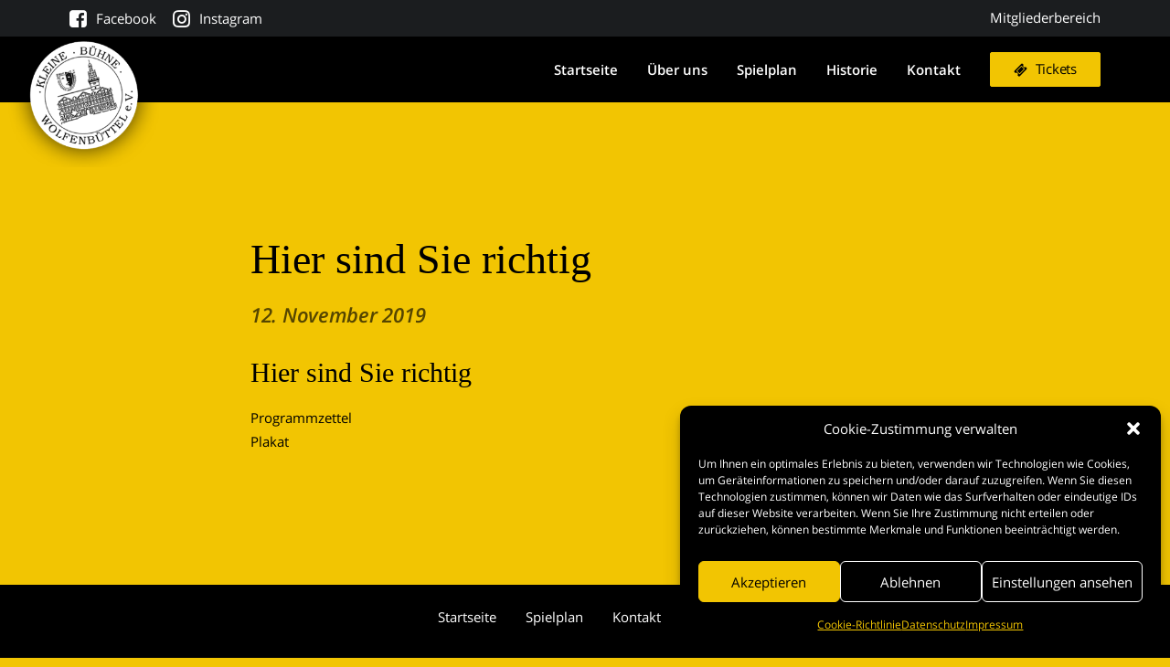

--- FILE ---
content_type: text/html; charset=UTF-8
request_url: https://kleine-buehne-wf.de/hier-sind-sie-richtig-2/
body_size: 25333
content:
<!DOCTYPE html>
<html class="no-touch" lang="de" xmlns="http://www.w3.org/1999/xhtml">
<head>
<meta http-equiv="Content-Type" content="text/html; charset=UTF-8">
<meta name="viewport" content="width=device-width, initial-scale=1">
<link rel="profile" href="http://gmpg.org/xfn/11">
<link rel="pingback" href="https://kleine-buehne-wf.de/xmlrpc.php">
<meta name='robots' content='index, follow, max-image-preview:large, max-snippet:-1, max-video-preview:-1' />

	<!-- This site is optimized with the Yoast SEO plugin v26.6 - https://yoast.com/wordpress/plugins/seo/ -->
	<title>Hier sind Sie richtig - kleine bühne Wolfenbüttel</title>
	<link rel="canonical" href="https://kleine-buehne-wf.de/hier-sind-sie-richtig-2/" />
	<meta property="og:locale" content="de_DE" />
	<meta property="og:type" content="article" />
	<meta property="og:title" content="Hier sind Sie richtig - kleine bühne Wolfenbüttel" />
	<meta property="og:description" content="Hier sind Sie richtig Programmzettel Plakat" />
	<meta property="og:url" content="https://kleine-buehne-wf.de/hier-sind-sie-richtig-2/" />
	<meta property="og:site_name" content="kleine bühne Wolfenbüttel" />
	<meta property="article:publisher" content="https://www.facebook.com/kleine.buehne.wf" />
	<meta property="article:published_time" content="2019-11-12T13:56:03+00:00" />
	<meta name="author" content="christiannitsche" />
	<meta name="twitter:card" content="summary_large_image" />
	<meta name="twitter:label1" content="Verfasst von" />
	<meta name="twitter:data1" content="christiannitsche" />
	<script type="application/ld+json" class="yoast-schema-graph">{"@context":"https://schema.org","@graph":[{"@type":"Article","@id":"https://kleine-buehne-wf.de/hier-sind-sie-richtig-2/#article","isPartOf":{"@id":"https://kleine-buehne-wf.de/hier-sind-sie-richtig-2/"},"author":{"name":"christiannitsche","@id":"https://kleine-buehne-wf.de/#/schema/person/a3b2d209a06ce32b85a5eb90f15222c4"},"headline":"Hier sind Sie richtig","datePublished":"2019-11-12T13:56:03+00:00","mainEntityOfPage":{"@id":"https://kleine-buehne-wf.de/hier-sind-sie-richtig-2/"},"wordCount":10,"commentCount":0,"publisher":{"@id":"https://kleine-buehne-wf.de/#organization"},"articleSection":["Archiv","Mitglieder"],"inLanguage":"de","potentialAction":[{"@type":"CommentAction","name":"Comment","target":["https://kleine-buehne-wf.de/hier-sind-sie-richtig-2/#respond"]}]},{"@type":"WebPage","@id":"https://kleine-buehne-wf.de/hier-sind-sie-richtig-2/","url":"https://kleine-buehne-wf.de/hier-sind-sie-richtig-2/","name":"Hier sind Sie richtig - kleine bühne Wolfenbüttel","isPartOf":{"@id":"https://kleine-buehne-wf.de/#website"},"datePublished":"2019-11-12T13:56:03+00:00","breadcrumb":{"@id":"https://kleine-buehne-wf.de/hier-sind-sie-richtig-2/#breadcrumb"},"inLanguage":"de","potentialAction":[{"@type":"ReadAction","target":["https://kleine-buehne-wf.de/hier-sind-sie-richtig-2/"]}]},{"@type":"BreadcrumbList","@id":"https://kleine-buehne-wf.de/hier-sind-sie-richtig-2/#breadcrumb","itemListElement":[{"@type":"ListItem","position":1,"name":"Startseite","item":"https://kleine-buehne-wf.de/"},{"@type":"ListItem","position":2,"name":"Hier sind Sie richtig"}]},{"@type":"WebSite","@id":"https://kleine-buehne-wf.de/#website","url":"https://kleine-buehne-wf.de/","name":"kleine bühne Wolfenbüttel","description":"","publisher":{"@id":"https://kleine-buehne-wf.de/#organization"},"potentialAction":[{"@type":"SearchAction","target":{"@type":"EntryPoint","urlTemplate":"https://kleine-buehne-wf.de/?s={search_term_string}"},"query-input":{"@type":"PropertyValueSpecification","valueRequired":true,"valueName":"search_term_string"}}],"inLanguage":"de"},{"@type":"Organization","@id":"https://kleine-buehne-wf.de/#organization","name":"kleine bühne Wolfenbüttel e.V.","url":"https://kleine-buehne-wf.de/","logo":{"@type":"ImageObject","inLanguage":"de","@id":"https://kleine-buehne-wf.de/#/schema/logo/image/","url":"https://kleine-buehne-wf.de/wp-content/uploads/2023/07/logo-small.png.pagespeed.ce_.uatNvKVvyH.png","contentUrl":"https://kleine-buehne-wf.de/wp-content/uploads/2023/07/logo-small.png.pagespeed.ce_.uatNvKVvyH.png","width":168,"height":170,"caption":"kleine bühne Wolfenbüttel e.V."},"image":{"@id":"https://kleine-buehne-wf.de/#/schema/logo/image/"},"sameAs":["https://www.facebook.com/kleine.buehne.wf","https://www.instagram.com/kleine_buehne_wf/"]},{"@type":"Person","@id":"https://kleine-buehne-wf.de/#/schema/person/a3b2d209a06ce32b85a5eb90f15222c4","name":"christiannitsche","sameAs":["https://kleine-buehne-wf.de"]}]}</script>
	<!-- / Yoast SEO plugin. -->


<link rel="alternate" type="application/rss+xml" title="kleine bühne Wolfenbüttel &raquo; Feed" href="https://kleine-buehne-wf.de/feed/" />
<link rel="alternate" type="application/rss+xml" title="kleine bühne Wolfenbüttel &raquo; Kommentar-Feed" href="https://kleine-buehne-wf.de/comments/feed/" />
<link rel="alternate" type="application/rss+xml" title="kleine bühne Wolfenbüttel &raquo; Hier sind Sie richtig-Kommentar-Feed" href="https://kleine-buehne-wf.de/hier-sind-sie-richtig-2/feed/" />
<link rel="alternate" title="oEmbed (JSON)" type="application/json+oembed" href="https://kleine-buehne-wf.de/wp-json/oembed/1.0/embed?url=https%3A%2F%2Fkleine-buehne-wf.de%2Fhier-sind-sie-richtig-2%2F" />
<link rel="alternate" title="oEmbed (XML)" type="text/xml+oembed" href="https://kleine-buehne-wf.de/wp-json/oembed/1.0/embed?url=https%3A%2F%2Fkleine-buehne-wf.de%2Fhier-sind-sie-richtig-2%2F&#038;format=xml" />
<style id='wp-img-auto-sizes-contain-inline-css' type='text/css'>
img:is([sizes=auto i],[sizes^="auto," i]){contain-intrinsic-size:3000px 1500px}
/*# sourceURL=wp-img-auto-sizes-contain-inline-css */
</style>
<style id='wp-block-library-inline-css' type='text/css'>
:root{--wp-block-synced-color:#7a00df;--wp-block-synced-color--rgb:122,0,223;--wp-bound-block-color:var(--wp-block-synced-color);--wp-editor-canvas-background:#ddd;--wp-admin-theme-color:#007cba;--wp-admin-theme-color--rgb:0,124,186;--wp-admin-theme-color-darker-10:#006ba1;--wp-admin-theme-color-darker-10--rgb:0,107,160.5;--wp-admin-theme-color-darker-20:#005a87;--wp-admin-theme-color-darker-20--rgb:0,90,135;--wp-admin-border-width-focus:2px}@media (min-resolution:192dpi){:root{--wp-admin-border-width-focus:1.5px}}.wp-element-button{cursor:pointer}:root .has-very-light-gray-background-color{background-color:#eee}:root .has-very-dark-gray-background-color{background-color:#313131}:root .has-very-light-gray-color{color:#eee}:root .has-very-dark-gray-color{color:#313131}:root .has-vivid-green-cyan-to-vivid-cyan-blue-gradient-background{background:linear-gradient(135deg,#00d084,#0693e3)}:root .has-purple-crush-gradient-background{background:linear-gradient(135deg,#34e2e4,#4721fb 50%,#ab1dfe)}:root .has-hazy-dawn-gradient-background{background:linear-gradient(135deg,#faaca8,#dad0ec)}:root .has-subdued-olive-gradient-background{background:linear-gradient(135deg,#fafae1,#67a671)}:root .has-atomic-cream-gradient-background{background:linear-gradient(135deg,#fdd79a,#004a59)}:root .has-nightshade-gradient-background{background:linear-gradient(135deg,#330968,#31cdcf)}:root .has-midnight-gradient-background{background:linear-gradient(135deg,#020381,#2874fc)}:root{--wp--preset--font-size--normal:16px;--wp--preset--font-size--huge:42px}.has-regular-font-size{font-size:1em}.has-larger-font-size{font-size:2.625em}.has-normal-font-size{font-size:var(--wp--preset--font-size--normal)}.has-huge-font-size{font-size:var(--wp--preset--font-size--huge)}.has-text-align-center{text-align:center}.has-text-align-left{text-align:left}.has-text-align-right{text-align:right}.has-fit-text{white-space:nowrap!important}#end-resizable-editor-section{display:none}.aligncenter{clear:both}.items-justified-left{justify-content:flex-start}.items-justified-center{justify-content:center}.items-justified-right{justify-content:flex-end}.items-justified-space-between{justify-content:space-between}.screen-reader-text{border:0;clip-path:inset(50%);height:1px;margin:-1px;overflow:hidden;padding:0;position:absolute;width:1px;word-wrap:normal!important}.screen-reader-text:focus{background-color:#ddd;clip-path:none;color:#444;display:block;font-size:1em;height:auto;left:5px;line-height:normal;padding:15px 23px 14px;text-decoration:none;top:5px;width:auto;z-index:100000}html :where(.has-border-color){border-style:solid}html :where([style*=border-top-color]){border-top-style:solid}html :where([style*=border-right-color]){border-right-style:solid}html :where([style*=border-bottom-color]){border-bottom-style:solid}html :where([style*=border-left-color]){border-left-style:solid}html :where([style*=border-width]){border-style:solid}html :where([style*=border-top-width]){border-top-style:solid}html :where([style*=border-right-width]){border-right-style:solid}html :where([style*=border-bottom-width]){border-bottom-style:solid}html :where([style*=border-left-width]){border-left-style:solid}html :where(img[class*=wp-image-]){height:auto;max-width:100%}:where(figure){margin:0 0 1em}html :where(.is-position-sticky){--wp-admin--admin-bar--position-offset:var(--wp-admin--admin-bar--height,0px)}@media screen and (max-width:600px){html :where(.is-position-sticky){--wp-admin--admin-bar--position-offset:0px}}

/*# sourceURL=wp-block-library-inline-css */
</style><style id='global-styles-inline-css' type='text/css'>
:root{--wp--preset--aspect-ratio--square: 1;--wp--preset--aspect-ratio--4-3: 4/3;--wp--preset--aspect-ratio--3-4: 3/4;--wp--preset--aspect-ratio--3-2: 3/2;--wp--preset--aspect-ratio--2-3: 2/3;--wp--preset--aspect-ratio--16-9: 16/9;--wp--preset--aspect-ratio--9-16: 9/16;--wp--preset--color--black: #000000;--wp--preset--color--cyan-bluish-gray: #abb8c3;--wp--preset--color--white: #ffffff;--wp--preset--color--pale-pink: #f78da7;--wp--preset--color--vivid-red: #cf2e2e;--wp--preset--color--luminous-vivid-orange: #ff6900;--wp--preset--color--luminous-vivid-amber: #fcb900;--wp--preset--color--light-green-cyan: #7bdcb5;--wp--preset--color--vivid-green-cyan: #00d084;--wp--preset--color--pale-cyan-blue: #8ed1fc;--wp--preset--color--vivid-cyan-blue: #0693e3;--wp--preset--color--vivid-purple: #9b51e0;--wp--preset--gradient--vivid-cyan-blue-to-vivid-purple: linear-gradient(135deg,rgb(6,147,227) 0%,rgb(155,81,224) 100%);--wp--preset--gradient--light-green-cyan-to-vivid-green-cyan: linear-gradient(135deg,rgb(122,220,180) 0%,rgb(0,208,130) 100%);--wp--preset--gradient--luminous-vivid-amber-to-luminous-vivid-orange: linear-gradient(135deg,rgb(252,185,0) 0%,rgb(255,105,0) 100%);--wp--preset--gradient--luminous-vivid-orange-to-vivid-red: linear-gradient(135deg,rgb(255,105,0) 0%,rgb(207,46,46) 100%);--wp--preset--gradient--very-light-gray-to-cyan-bluish-gray: linear-gradient(135deg,rgb(238,238,238) 0%,rgb(169,184,195) 100%);--wp--preset--gradient--cool-to-warm-spectrum: linear-gradient(135deg,rgb(74,234,220) 0%,rgb(151,120,209) 20%,rgb(207,42,186) 40%,rgb(238,44,130) 60%,rgb(251,105,98) 80%,rgb(254,248,76) 100%);--wp--preset--gradient--blush-light-purple: linear-gradient(135deg,rgb(255,206,236) 0%,rgb(152,150,240) 100%);--wp--preset--gradient--blush-bordeaux: linear-gradient(135deg,rgb(254,205,165) 0%,rgb(254,45,45) 50%,rgb(107,0,62) 100%);--wp--preset--gradient--luminous-dusk: linear-gradient(135deg,rgb(255,203,112) 0%,rgb(199,81,192) 50%,rgb(65,88,208) 100%);--wp--preset--gradient--pale-ocean: linear-gradient(135deg,rgb(255,245,203) 0%,rgb(182,227,212) 50%,rgb(51,167,181) 100%);--wp--preset--gradient--electric-grass: linear-gradient(135deg,rgb(202,248,128) 0%,rgb(113,206,126) 100%);--wp--preset--gradient--midnight: linear-gradient(135deg,rgb(2,3,129) 0%,rgb(40,116,252) 100%);--wp--preset--font-size--small: 13px;--wp--preset--font-size--medium: 20px;--wp--preset--font-size--large: 36px;--wp--preset--font-size--x-large: 42px;--wp--preset--spacing--20: 0.44rem;--wp--preset--spacing--30: 0.67rem;--wp--preset--spacing--40: 1rem;--wp--preset--spacing--50: 1.5rem;--wp--preset--spacing--60: 2.25rem;--wp--preset--spacing--70: 3.38rem;--wp--preset--spacing--80: 5.06rem;--wp--preset--shadow--natural: 6px 6px 9px rgba(0, 0, 0, 0.2);--wp--preset--shadow--deep: 12px 12px 50px rgba(0, 0, 0, 0.4);--wp--preset--shadow--sharp: 6px 6px 0px rgba(0, 0, 0, 0.2);--wp--preset--shadow--outlined: 6px 6px 0px -3px rgb(255, 255, 255), 6px 6px rgb(0, 0, 0);--wp--preset--shadow--crisp: 6px 6px 0px rgb(0, 0, 0);}:where(.is-layout-flex){gap: 0.5em;}:where(.is-layout-grid){gap: 0.5em;}body .is-layout-flex{display: flex;}.is-layout-flex{flex-wrap: wrap;align-items: center;}.is-layout-flex > :is(*, div){margin: 0;}body .is-layout-grid{display: grid;}.is-layout-grid > :is(*, div){margin: 0;}:where(.wp-block-columns.is-layout-flex){gap: 2em;}:where(.wp-block-columns.is-layout-grid){gap: 2em;}:where(.wp-block-post-template.is-layout-flex){gap: 1.25em;}:where(.wp-block-post-template.is-layout-grid){gap: 1.25em;}.has-black-color{color: var(--wp--preset--color--black) !important;}.has-cyan-bluish-gray-color{color: var(--wp--preset--color--cyan-bluish-gray) !important;}.has-white-color{color: var(--wp--preset--color--white) !important;}.has-pale-pink-color{color: var(--wp--preset--color--pale-pink) !important;}.has-vivid-red-color{color: var(--wp--preset--color--vivid-red) !important;}.has-luminous-vivid-orange-color{color: var(--wp--preset--color--luminous-vivid-orange) !important;}.has-luminous-vivid-amber-color{color: var(--wp--preset--color--luminous-vivid-amber) !important;}.has-light-green-cyan-color{color: var(--wp--preset--color--light-green-cyan) !important;}.has-vivid-green-cyan-color{color: var(--wp--preset--color--vivid-green-cyan) !important;}.has-pale-cyan-blue-color{color: var(--wp--preset--color--pale-cyan-blue) !important;}.has-vivid-cyan-blue-color{color: var(--wp--preset--color--vivid-cyan-blue) !important;}.has-vivid-purple-color{color: var(--wp--preset--color--vivid-purple) !important;}.has-black-background-color{background-color: var(--wp--preset--color--black) !important;}.has-cyan-bluish-gray-background-color{background-color: var(--wp--preset--color--cyan-bluish-gray) !important;}.has-white-background-color{background-color: var(--wp--preset--color--white) !important;}.has-pale-pink-background-color{background-color: var(--wp--preset--color--pale-pink) !important;}.has-vivid-red-background-color{background-color: var(--wp--preset--color--vivid-red) !important;}.has-luminous-vivid-orange-background-color{background-color: var(--wp--preset--color--luminous-vivid-orange) !important;}.has-luminous-vivid-amber-background-color{background-color: var(--wp--preset--color--luminous-vivid-amber) !important;}.has-light-green-cyan-background-color{background-color: var(--wp--preset--color--light-green-cyan) !important;}.has-vivid-green-cyan-background-color{background-color: var(--wp--preset--color--vivid-green-cyan) !important;}.has-pale-cyan-blue-background-color{background-color: var(--wp--preset--color--pale-cyan-blue) !important;}.has-vivid-cyan-blue-background-color{background-color: var(--wp--preset--color--vivid-cyan-blue) !important;}.has-vivid-purple-background-color{background-color: var(--wp--preset--color--vivid-purple) !important;}.has-black-border-color{border-color: var(--wp--preset--color--black) !important;}.has-cyan-bluish-gray-border-color{border-color: var(--wp--preset--color--cyan-bluish-gray) !important;}.has-white-border-color{border-color: var(--wp--preset--color--white) !important;}.has-pale-pink-border-color{border-color: var(--wp--preset--color--pale-pink) !important;}.has-vivid-red-border-color{border-color: var(--wp--preset--color--vivid-red) !important;}.has-luminous-vivid-orange-border-color{border-color: var(--wp--preset--color--luminous-vivid-orange) !important;}.has-luminous-vivid-amber-border-color{border-color: var(--wp--preset--color--luminous-vivid-amber) !important;}.has-light-green-cyan-border-color{border-color: var(--wp--preset--color--light-green-cyan) !important;}.has-vivid-green-cyan-border-color{border-color: var(--wp--preset--color--vivid-green-cyan) !important;}.has-pale-cyan-blue-border-color{border-color: var(--wp--preset--color--pale-cyan-blue) !important;}.has-vivid-cyan-blue-border-color{border-color: var(--wp--preset--color--vivid-cyan-blue) !important;}.has-vivid-purple-border-color{border-color: var(--wp--preset--color--vivid-purple) !important;}.has-vivid-cyan-blue-to-vivid-purple-gradient-background{background: var(--wp--preset--gradient--vivid-cyan-blue-to-vivid-purple) !important;}.has-light-green-cyan-to-vivid-green-cyan-gradient-background{background: var(--wp--preset--gradient--light-green-cyan-to-vivid-green-cyan) !important;}.has-luminous-vivid-amber-to-luminous-vivid-orange-gradient-background{background: var(--wp--preset--gradient--luminous-vivid-amber-to-luminous-vivid-orange) !important;}.has-luminous-vivid-orange-to-vivid-red-gradient-background{background: var(--wp--preset--gradient--luminous-vivid-orange-to-vivid-red) !important;}.has-very-light-gray-to-cyan-bluish-gray-gradient-background{background: var(--wp--preset--gradient--very-light-gray-to-cyan-bluish-gray) !important;}.has-cool-to-warm-spectrum-gradient-background{background: var(--wp--preset--gradient--cool-to-warm-spectrum) !important;}.has-blush-light-purple-gradient-background{background: var(--wp--preset--gradient--blush-light-purple) !important;}.has-blush-bordeaux-gradient-background{background: var(--wp--preset--gradient--blush-bordeaux) !important;}.has-luminous-dusk-gradient-background{background: var(--wp--preset--gradient--luminous-dusk) !important;}.has-pale-ocean-gradient-background{background: var(--wp--preset--gradient--pale-ocean) !important;}.has-electric-grass-gradient-background{background: var(--wp--preset--gradient--electric-grass) !important;}.has-midnight-gradient-background{background: var(--wp--preset--gradient--midnight) !important;}.has-small-font-size{font-size: var(--wp--preset--font-size--small) !important;}.has-medium-font-size{font-size: var(--wp--preset--font-size--medium) !important;}.has-large-font-size{font-size: var(--wp--preset--font-size--large) !important;}.has-x-large-font-size{font-size: var(--wp--preset--font-size--x-large) !important;}
/*# sourceURL=global-styles-inline-css */
</style>

<style id='classic-theme-styles-inline-css' type='text/css'>
/*! This file is auto-generated */
.wp-block-button__link{color:#fff;background-color:#32373c;border-radius:9999px;box-shadow:none;text-decoration:none;padding:calc(.667em + 2px) calc(1.333em + 2px);font-size:1.125em}.wp-block-file__button{background:#32373c;color:#fff;text-decoration:none}
/*# sourceURL=/wp-includes/css/classic-themes.min.css */
</style>
<link rel='stylesheet' id='events-manager-css' href='https://kleine-buehne-wf.de/wp-content/plugins/events-manager/includes/css/events-manager.min.css?ver=7.2.2.1' type='text/css' media='all' />
<link rel='stylesheet' id='events-manager-pro-css' href='https://kleine-buehne-wf.de/wp-content/plugins/events-manager-pro/includes/css/events-manager-pro.css?ver=3.7.2.2' type='text/css' media='all' />
<link rel='stylesheet' id='prettyphoto-css' href='https://kleine-buehne-wf.de/wp-content/plugins/radykal-fancy-gallery/prettyphoto/css/prettyPhoto.css?ver=6.9' type='text/css' media='all' />
<link rel='stylesheet' id='fancybox-css' href='https://kleine-buehne-wf.de/wp-content/plugins/radykal-fancy-gallery/fancybox/jquery.fancybox.css?ver=6.9' type='text/css' media='all' />
<link rel='stylesheet' id='fancybox-buttons-css' href='https://kleine-buehne-wf.de/wp-content/plugins/radykal-fancy-gallery/fancybox/helpers/jquery.fancybox-buttons.css?ver=6.9' type='text/css' media='all' />
<link rel='stylesheet' id='fancybox-thumbs-css' href='https://kleine-buehne-wf.de/wp-content/plugins/radykal-fancy-gallery/fancybox/helpers/jquery.fancybox-thumbs.css?ver=6.9' type='text/css' media='all' />
<link rel='stylesheet' id='mejs-css' href='https://kleine-buehne-wf.de/wp-content/plugins/radykal-fancy-gallery/mejs/mediaelementplayer.css?ver=6.9' type='text/css' media='all' />
<link rel='stylesheet' id='mejs-skins-css' href='https://kleine-buehne-wf.de/wp-content/plugins/radykal-fancy-gallery/mejs/mejs-skins.css?ver=6.9' type='text/css' media='all' />
<link rel='stylesheet' id='radykal-fancy-gallery-css' href='https://kleine-buehne-wf.de/wp-content/plugins/radykal-fancy-gallery/css/jquery.fancygallery.css?ver=2.2.0' type='text/css' media='all' />
<link rel='stylesheet' id='uncodefont-google-css' href='//kleine-buehne-wf.de/wp-content/uploads/sgf-css/font-3b520fe4695f69f4eb630a2c2a2f6f4d.css' type='text/css' media='all' />
<link rel='stylesheet' id='uncode-privacy-css' href='https://kleine-buehne-wf.de/wp-content/plugins/uncode-privacy/assets/css/uncode-privacy-public.css?ver=2.2.3' type='text/css' media='all' />
<link rel='stylesheet' id='cmplz-general-css' href='https://kleine-buehne-wf.de/wp-content/plugins/complianz-gdpr/assets/css/cookieblocker.min.css?ver=1767705969' type='text/css' media='all' />
<link rel='stylesheet' id='uncode-style-css' href='https://kleine-buehne-wf.de/wp-content/themes/uncode/library/css/style.css?ver=2014136785' type='text/css' media='all' />
<style id='uncode-style-inline-css' type='text/css'>

@media (min-width: 960px) { .limit-width { max-width: 1200px; margin: auto;}}
body.menu-custom-padding .col-lg-0.logo-container, body.menu-custom-padding .col-lg-2.logo-container, body.menu-custom-padding .col-lg-12 .logo-container, body.menu-custom-padding .col-lg-4.logo-container { padding-top: 36px; padding-bottom: 36px; }
body.menu-custom-padding .col-lg-0.logo-container.shrinked, body.menu-custom-padding .col-lg-2.logo-container.shrinked, body.menu-custom-padding .col-lg-12 .logo-container.shrinked, body.menu-custom-padding .col-lg-4.logo-container.shrinked { padding-top: 27px; padding-bottom: 27px; }
@media (max-width: 959px) { body.menu-custom-padding .menu-container .logo-container { padding-top: 27px !important; padding-bottom: 27px !important; } }
#changer-back-color { transition: background-color 1000ms cubic-bezier(0.25, 1, 0.5, 1) !important; } #changer-back-color > div { transition: opacity 1000ms cubic-bezier(0.25, 1, 0.5, 1) !important; } body.bg-changer-init.disable-hover .main-wrapper .style-light,  body.bg-changer-init.disable-hover .main-wrapper .style-light h1,  body.bg-changer-init.disable-hover .main-wrapper .style-light h2, body.bg-changer-init.disable-hover .main-wrapper .style-light h3, body.bg-changer-init.disable-hover .main-wrapper .style-light h4, body.bg-changer-init.disable-hover .main-wrapper .style-light h5, body.bg-changer-init.disable-hover .main-wrapper .style-light h6, body.bg-changer-init.disable-hover .main-wrapper .style-light a, body.bg-changer-init.disable-hover .main-wrapper .style-dark, body.bg-changer-init.disable-hover .main-wrapper .style-dark h1, body.bg-changer-init.disable-hover .main-wrapper .style-dark h2, body.bg-changer-init.disable-hover .main-wrapper .style-dark h3, body.bg-changer-init.disable-hover .main-wrapper .style-dark h4, body.bg-changer-init.disable-hover .main-wrapper .style-dark h5, body.bg-changer-init.disable-hover .main-wrapper .style-dark h6, body.bg-changer-init.disable-hover .main-wrapper .style-dark a { transition: color 1000ms cubic-bezier(0.25, 1, 0.5, 1) !important; }
/*# sourceURL=uncode-style-inline-css */
</style>
<link rel='stylesheet' id='uncode-icons-css' href='https://kleine-buehne-wf.de/wp-content/themes/uncode/library/css/uncode-icons.css?ver=2014136785' type='text/css' media='all' />
<link rel='stylesheet' id='uncode-custom-style-css' href='https://kleine-buehne-wf.de/wp-content/themes/uncode/library/css/style-custom.css?ver=2014136785' type='text/css' media='all' />
<style id='uncode-custom-style-inline-css' type='text/css'>
.uncode_text_column {margin-top:1em!important;}.size-larger{font-size:1.25em;}.btn {padding:10px 25px !important;}.btn-accent{color:#000!important;}.float-left{float:left;}.btn-accent.float-left{margin-right:10px;}.mt-0{margin-top:0!important;}div#main-logo {position:absolute;width:150px;top:-20px;}#main-logo .navbar-brand img {width:165px;height:auto;}strong {font-weight:700;}.heading-text hr.separator-break {margin-top:5px!important;border-width:2px;}.float-right {float:right;}.btn-container-m-0 .btn-container{margin:10px!important;}.mt-15{margin-top:15px!important;}.image-border img, .img-border .tmb:not(.tmb-img-ratio) img, .img-border .tmb.tmb-img-ratio, .img-border-lightbox a{border:6px solid rgb(0 0 0 / 11%);}.posts-historie .t-entry-visual{border:6px solid rgb(0 0 0 / 11%)!important;}.p-0, .p-0 p,.position-info p{margin-top:0;}.position {background:#2f3133;display:inline-block;padding:4px 10px 6px;color:#fff;margin-top:6px;}.posts-news h3.t-entry-title.h6.title-scale {font-size:1.3em;}.posts-news p.t-entry-readmore.btn-container {text-align:right;}.author-info {display:none!important;}.category-info {display:none!important;}.post-info .date-info {font-size:1.6em!important;font-style:italic;}.partner-logo .uncode-single-media-wrapper.uncode-single-media-wrapper {height:78px;}.partner-logo .uncode-single-media-wrapper{text-align:center!important;}.partner-logo img{max-height:100%!important;width:auto!important;margin:0 auto!important;max-width:100%!important;}.position-info h5 {font-size:1.2em;margin-bottom:5px;}.position-info p {margin-top:0;font-size:0.9em;line-height:1.3em;}.grid_3 p {}.single-portfolio p {}.grid_3 + br {display:none!important;}.hr {border-top:1px solid #fff;margin-top:20px;margin-bottom:20px;}.type-services .post-body {padding-top:32px!important;}.ticket-hinweis-main {padding:0 0 2.2em;margin-bottom:2em!important;margin-top:2em!important;border-top:1px solid #413E3B;border-bottom:1px solid #413E3B;}.ticket-hinweis-main p {margin-top:1em;}.ticket-hinweis-main h3,.tribe-events-before-html h1{ font-weight:600!important;}header.tribe-events-header,nav.tribe-events-calendar-list-nav.tribe-events-c-nav,ul.tribe-events-c-nav__list ,.tribe-events-c-subscribe-dropdown {display:none!important;}header.tribe-events-header {z-index:9999;}.tribe-common--breakpoint-medium.tribe-common .tribe-common-h6--min-medium {font-family:'Dancing Script' !important;font-size:26px!important;color:#000!important;font-weight:bold;}time.tribe-events-calendar-list__month-separator-text.tribe-common-h7.tribe-common-h6--min-medium.tribe-common-h--alt {}.tribe-events .tribe-events-calendar-list__month-separator:after {background:#fff;}.em.em-list .em-item .em-item-info h3.em-item-title a {color:#000!important;font-family:'Open Sans';font-weight:bold;font-size:26px;}.em.em-list .em-item .em-item-info {color:#000!important;}.em.pixelbones.em-list .em-item .em-item-info .button {border-color:#000!important;color:#000!important;text-transform:none!important;letter-spacing:0!important;font-size:0.9em!important;height:auto!important;display:inline-block;font-style:normal !important;text-align:center;vertical-align:middle;margin-top:1px;margin-bottom:1px;cursor:pointer;background-image:none;border-style:solid;border-radius:2px;outline:none;white-space:pre-wrap;-webkit-text-stroke:0px;transition:color 200ms ease-in-out, background-color 200ms ease-in-out, border-color 200ms ease-in-out;-moz-user-select:none;-webkit-user-select:none;-ms-user-select:none;font-weight:400 !important;font-family:'Open Sans' !important;letter-spacing:-0.02em;text-transform:initial;padding:0px 25px !important;font-size:14px!important;color:#ffffff !important;background-color:#000000 !important;border-color:#000000 !important;}.em.pixelbones.em-list .em-item .em-item-info .button{--icon-ticket:url("data:image/svg+xml,%3C%3Fxml version='1.0' encoding='utf-8'%3F%3E%3C!-- Generator:$$$/GeneralStr/196=Adobe Illustrator 27.6.0, SVG Export Plug-In . SVG Version:6.00 Build 0) --%3E%3Csvg version='1.1' id='Ebene_1' xmlns='http://www.w3.org/2000/svg' xmlns:xlink='http://www.w3.org/1999/xlink' x='0px' y='0px' viewBox='0 0 64 64' style='enable-background:new 0 0 64 64;' xml:space='preserve'%3E%3Cstyle type='text/css'%3E .st0%7Bfill:none;stroke:%23FFFFFF;stroke-width:2;stroke-miterlimit:10;%7D %3C/style%3E%3Cg%3E%3Cpath class='st0' d='M57,18c-1.5,1.5-2.7,2-5,2c-4.6,0-8-3.4-8-8c0-2.3,0.5-3.5,2-5l-6-6L1,40l6,6c1.5-1.5,2.7-2,5-2 c4.6,0,8,3.4,8,8c0,2.3-0.5,3.5-2,5l6,6l39-39L57,18z M26,15l4,4 M45,34l4,4'/%3E%3C/g%3E%3Cpath class='st0' d='M32,21l4,4 M39,28l4,4'/%3E%3C/svg%3E ");}.submenu-light .menu-sub-enhanced .menu-smart ul a {color:#fff;}.menu-sub-enhanced.menu-horizontal ul.menu-smart > li ul {padding:20px 10px;}a.em-item-read-more.button {display:none!important;}ul.fg-thumbHolder.radykal-clearfix {text-align:center;}.pp_social {display:none;}ul.fg-thumbHolder.radykal-clearfix {text-align:center;}.pp_social {display:none;}.fg-listItem a.fg-image {width:282px!important;height:172px!important;}.fg-panel {margin-top:30px;}@media(min-width:767px){.logo-image.main-logo {margin-left:-120px!important;}}.single-historie .post-info {display:none!important;visibility:hidden!important;}.single-historie .post-title-wrapper {margin-bottom:10px!important;}.font-size-secondary-menu, .menu-mini.menu-smart a, .menu-mini.menu-smart span, .menu-bloginfo .menu-bloginfo-inner, .menu-bloginfo .menu-bloginfo-inner > *{font-size:15px;}a.social-menu-link {padding:0;font-size:20px!important;}.menu-item-link.social-icon i {font-size:22px!important;}.em-booking-form section:not(.em-booking-form-section-confirm).em-booking-form-section-summary {margin-bottom:0!important;border-bottom:0;}section.em-booking-form-section-confirm {background:#fff;margin-bottom:20px!important;border:10px solid #d5b300;margin-top:0!important;border-top:0;padding-right:15px!important;}.em-booking-form-summary.em-booking-section.no-booking {padding-bottom:25px;}.em.pixelbones .em-event-where h3 {margin-bottom:10px!important;}.type-services .post-info {display:none;visibility:hidden;}.row-container.row-navigation{display:none!important;}.style-light .link-hover, .style-dark .style-light .link-hover, .style-light a:not(.btn-text-skin):hover{color:inherit;text-decoration:underline;}.em.pixelbones .input input[type=submit]:hover {background:#4a4a4a!important;color:#fff!important;}span.topbar-social-title {padding-left:10px;}.em.em-list .em-item {display:inline-block;}.em.em-list .em-item .em-item-info .em-item-meta {display:inline-block!important;}.em.em-list .em-item .em-item-info .em-item-desc {display:none;}.em.pixelbones h1,.em.pixelbones h2 {font-weight:400!important;}.em.pixelbones h1{font-size:calc(var(--font-size) + 24px)!important;}.em.pixelbones h2 {font-size:calc(var(--font-size) + 18px)!important;}.style-light .tmb .t-entry-text .t-entry-title a:hover {color:#fff!important;}.services-template-default .post-content .post-title-wrapper,.historie-template-default .post-content .post-title-wrapper {margin-bottom:0;}.em.em-item.em-item-single .em-item-meta h3 {text-transform:none;letter-spacing:0!important;}.em-item-meta-line.em-event-location {color:#000;}.services-template-default .main-container .row-container .double-top-padding,.historie-template-default .main-container .row-container .double-top-padding{padding-top:0!important;}.em.em-item.em-item-single .em-item-meta>section section {margin-bottom:0!important;}.em.em-item.em-item-single .em-item-header {margin-bottom:10px;}@media (max-width:959px){h1:not([class*="fontsize-"]), .h1:not([class*="fontsize-"]) {font-size:42px;}}.em.em-item.em-item-single .em-item-meta h3 {font-family:'Open Sans';font-weight:600!important;font-size:1.2em!important;}span.em-item-info-attribute {font-weight:bold;margin-left:5px;}.em.pixelbones a.btn-color-jevc {color:#ffffff !important;background-color:#000000 !important;border-color:#000000 !important;}.tmb-light.tmb .t-entry-text hr{border-color:#fff;}}.cmplz-cookiebanner .cmplz-categories .cmplz-category {background:#4b4b4b;}.cmplz-cookiebanner .cmplz-categories .cmplz-category .cmplz-category-header .cmplz-always-active {color:#fff!important;background:#1abd1a;padding:5px;}@media(max-width:550px){.em-booking-form-tickets.em-booking-section{padding-left:10px!important;padding-right:10px!important;}h3.em-booking-section-title.em-booking-form-tickets-title{padding-left:15px!important;}table.em-tickets {display:flex;flex-direction:column;width:100%;border-collapse:collapse;position:relative;}table.em-tickets tr {display:flex;width:100%;flex-direction:column;}.em-tickets .em-ticket{padding:5px 0px 20px!important;}.em-bookings-ticket-table-type {flex-grow:1;min-width:0;}.em-bookings-ticket-table-price,.em-bookings-ticket-table-spaces {flex-shrink:0;white-space:nowrap;}.em.em-event-booking-form .em-tickets .em-bookings-ticket-table-spaces,.em-bookings-ticket-table-price{width:50%;}.em.pixelbones td.em-bookings-ticket-table-price {padding:0!important;font-style:italic;font-weight:400;}.em.pixelbones td.em-bookings-ticket-table-spaces {padding:10px 0 0!important;}}
/*# sourceURL=uncode-custom-style-inline-css */
</style>
<script type="text/javascript" src="https://kleine-buehne-wf.de/wp-includes/js/jquery/jquery.min.js?ver=3.7.1" id="jquery-core-js"></script>
<script type="text/javascript" src="https://kleine-buehne-wf.de/wp-includes/js/jquery/jquery-migrate.min.js?ver=3.4.1" id="jquery-migrate-js"></script>
<script type="text/javascript" src="https://kleine-buehne-wf.de/wp-includes/js/jquery/ui/core.min.js?ver=1.13.3" id="jquery-ui-core-js"></script>
<script type="text/javascript" src="https://kleine-buehne-wf.de/wp-includes/js/jquery/ui/mouse.min.js?ver=1.13.3" id="jquery-ui-mouse-js"></script>
<script type="text/javascript" src="https://kleine-buehne-wf.de/wp-includes/js/jquery/ui/sortable.min.js?ver=1.13.3" id="jquery-ui-sortable-js"></script>
<script type="text/javascript" src="https://kleine-buehne-wf.de/wp-includes/js/jquery/ui/datepicker.min.js?ver=1.13.3" id="jquery-ui-datepicker-js"></script>
<script type="text/javascript" id="jquery-ui-datepicker-js-after">
/* <![CDATA[ */
jQuery(function(jQuery){jQuery.datepicker.setDefaults({"closeText":"Schlie\u00dfen","currentText":"Heute","monthNames":["Januar","Februar","M\u00e4rz","April","Mai","Juni","Juli","August","September","Oktober","November","Dezember"],"monthNamesShort":["Jan.","Feb.","M\u00e4rz","Apr.","Mai","Juni","Juli","Aug.","Sep.","Okt.","Nov.","Dez."],"nextText":"Weiter","prevText":"Zur\u00fcck","dayNames":["Sonntag","Montag","Dienstag","Mittwoch","Donnerstag","Freitag","Samstag"],"dayNamesShort":["So.","Mo.","Di.","Mi.","Do.","Fr.","Sa."],"dayNamesMin":["S","M","D","M","D","F","S"],"dateFormat":"d. MM yy","firstDay":1,"isRTL":false});});
//# sourceURL=jquery-ui-datepicker-js-after
/* ]]> */
</script>
<script type="text/javascript" src="https://kleine-buehne-wf.de/wp-includes/js/jquery/ui/resizable.min.js?ver=1.13.3" id="jquery-ui-resizable-js"></script>
<script type="text/javascript" src="https://kleine-buehne-wf.de/wp-includes/js/jquery/ui/draggable.min.js?ver=1.13.3" id="jquery-ui-draggable-js"></script>
<script type="text/javascript" src="https://kleine-buehne-wf.de/wp-includes/js/jquery/ui/controlgroup.min.js?ver=1.13.3" id="jquery-ui-controlgroup-js"></script>
<script type="text/javascript" src="https://kleine-buehne-wf.de/wp-includes/js/jquery/ui/checkboxradio.min.js?ver=1.13.3" id="jquery-ui-checkboxradio-js"></script>
<script type="text/javascript" src="https://kleine-buehne-wf.de/wp-includes/js/jquery/ui/button.min.js?ver=1.13.3" id="jquery-ui-button-js"></script>
<script type="text/javascript" src="https://kleine-buehne-wf.de/wp-includes/js/jquery/ui/dialog.min.js?ver=1.13.3" id="jquery-ui-dialog-js"></script>
<script type="text/javascript" id="events-manager-js-extra">
/* <![CDATA[ */
var EM = {"ajaxurl":"https://kleine-buehne-wf.de/wp-admin/admin-ajax.php","locationajaxurl":"https://kleine-buehne-wf.de/wp-admin/admin-ajax.php?action=locations_search","firstDay":"1","locale":"de","dateFormat":"yy-mm-dd","ui_css":"https://kleine-buehne-wf.de/wp-content/plugins/events-manager/includes/css/jquery-ui/build.min.css","show24hours":"1","is_ssl":"1","autocomplete_limit":"10","calendar":{"breakpoints":{"small":560,"medium":908,"large":false}},"phone":"","datepicker":{"format":"j. F Y","locale":"de"},"search":{"breakpoints":{"small":650,"medium":850,"full":false}},"url":"https://kleine-buehne-wf.de/wp-content/plugins/events-manager","assets":{"input.em-uploader":{"js":{"em-uploader":{"url":"https://kleine-buehne-wf.de/wp-content/plugins/events-manager/includes/js/em-uploader.js?v=7.2.2.1","event":"em_uploader_ready"}}},".em-event-editor":{"js":{"event-editor":{"url":"https://kleine-buehne-wf.de/wp-content/plugins/events-manager/includes/js/events-manager-event-editor.js?v=7.2.2.1","event":"em_event_editor_ready"}},"css":{"event-editor":"https://kleine-buehne-wf.de/wp-content/plugins/events-manager/includes/css/events-manager-event-editor.min.css?v=7.2.2.1"}},".em-recurrence-sets, .em-timezone":{"js":{"luxon":{"url":"luxon/luxon.js?v=7.2.2.1","event":"em_luxon_ready"}}},".em-booking-form, #em-booking-form, .em-booking-recurring, .em-event-booking-form":{"js":{"em-bookings":{"url":"https://kleine-buehne-wf.de/wp-content/plugins/events-manager/includes/js/bookingsform.js?v=7.2.2.1","event":"em_booking_form_js_loaded"},"em-coupons":{"url":"https://kleine-buehne-wf.de/wp-content/plugins/events-manager-pro/add-ons/coupons/coupons.js?v=3.7.2.2","requires":"em-bookings"}},"css":{"em-coupons":"https://kleine-buehne-wf.de/wp-content/plugins/events-manager-pro/add-ons/coupons/coupons.min.css?v=3.7.2.2"}},"#em-opt-archetypes":{"js":{"archetypes":"https://kleine-buehne-wf.de/wp-content/plugins/events-manager/includes/js/admin-archetype-editor.js?v=7.2.2.1","archetypes_ms":"https://kleine-buehne-wf.de/wp-content/plugins/events-manager/includes/js/admin-archetypes.js?v=7.2.2.1","qs":"qs/qs.js?v=7.2.2.1"}},".em-cart-coupons-form":{"js":{"em-coupons-cart":{"url":"https://kleine-buehne-wf.de/wp-content/plugins/events-manager-pro/add-ons/coupons/coupons-cart.js?v=3.7.2.2","event":"em_timepicker_ready"}},"css":{"em-coupons":"https://kleine-buehne-wf.de/wp-content/plugins/events-manager-pro/add-ons/coupons/coupons.min.css?v=3.7.2.2"}}},"cached":"","bookingInProgress":"Bitte warte, w\u00e4hrend die Buchung abgeschickt wird.","tickets_save":"Ticket speichern","bookingajaxurl":"https://kleine-buehne-wf.de/wp-admin/admin-ajax.php","bookings_export_save":"Buchungen exportieren","bookings_settings_save":"Einstellungen speichern","booking_delete":"Bist du dir sicher, dass du es l\u00f6schen m\u00f6chtest?","booking_offset":"30","bookings":{"submit_button":{"text":{"default":"Karten verbindlich buchen","free":"Karten verbindlich buchen","payment":"Karten verbindlich buchen","processing":"Wird verarbeitet ..."}},"update_listener":""},"bb_full":"Ausverkauft","bb_book":"Jetzt buchen","bb_booking":"Buche ...","bb_booked":"Buchung Abgesendet","bb_error":"Buchung Fehler. Nochmal versuchen?","bb_cancel":"Stornieren","bb_canceling":"Stornieren ...","bb_cancelled":"Abgesagt","bb_cancel_error":"Stornierung Fehler. Nochmal versuchen?","event_cancellations":{"warning":"Wenn du dich entscheidest, deine Veranstaltung abzusagen, sind nach dem Speichern dieser Veranstaltung keine weiteren Buchungen f\u00fcr diese Veranstaltung m\u00f6glich.\\n\\nAu\u00dferdem wird das Folgende passieren:\\n\\n- Die Buchungen werden automatisch storniert.\\n- Buchungsstornierungen werden per E-Mail verschickt."},"txt_search":"Suche","txt_searching":"Suche...","txt_loading":"Wird geladen\u00a0\u2026","cache":"","api_nonce":"561ea5a993","attendance_api_url":"https://kleine-buehne-wf.de/wp-json/events-manager/v1/attendance"};
//# sourceURL=events-manager-js-extra
/* ]]> */
</script>
<script type="text/javascript" src="https://kleine-buehne-wf.de/wp-content/plugins/events-manager/includes/js/events-manager.js?ver=7.2.2.1" id="events-manager-js"></script>
<script type="text/javascript" src="https://kleine-buehne-wf.de/wp-content/plugins/events-manager/includes/external/flatpickr/l10n/de.js?ver=7.2.2.1" id="em-flatpickr-localization-js"></script>
<script type="text/javascript" src="https://kleine-buehne-wf.de/wp-content/plugins/events-manager-pro/includes/js/events-manager-pro.js?ver=3.7.2.2" id="events-manager-pro-js"></script>
<script type="text/javascript" id="uncode-init-js-extra">
/* <![CDATA[ */
var SiteParameters = {"days":"days","hours":"hours","minutes":"minutes","seconds":"seconds","constant_scroll":"on","scroll_speed":"12.25","parallax_factor":"0.1","loading":"Loading\u2026","slide_name":"slide","slide_footer":"footer","ajax_url":"https://kleine-buehne-wf.de/wp-admin/admin-ajax.php","nonce_adaptive_images":"e944e520d3","nonce_srcset_async":"bec5109b0d","enable_debug":"","block_mobile_videos":"","is_frontend_editor":"","main_width":["1200","px"],"mobile_parallax_allowed":"","listen_for_screen_update":"1","wireframes_plugin_active":"1","sticky_elements":"on","resize_quality":"70","register_metadata":"1","bg_changer_time":"1000","update_wc_fragments":"1","optimize_shortpixel_image":"","menu_mobile_offcanvas_gap":"45","custom_cursor_selector":"[href], .trigger-overlay, .owl-next, .owl-prev, .owl-dot, input[type=\"submit\"], input[type=\"checkbox\"], button[type=\"submit\"], a[class^=\"ilightbox\"], .ilightbox-thumbnail, .ilightbox-prev, .ilightbox-next, .overlay-close, .unmodal-close, .qty-inset \u003E span, .share-button li, .uncode-post-titles .tmb.tmb-click-area, .btn-link, .tmb-click-row .t-inside, .lg-outer button, .lg-thumb img, a[data-lbox], .uncode-close-offcanvas-overlay","mobile_parallax_animation":"","lbox_enhanced":"1","native_media_player":"","vimeoPlayerParams":"?autoplay=0","ajax_filter_key_search":"key","ajax_filter_key_unfilter":"unfilter","index_pagination_disable_scroll":"","index_pagination_scroll_to":"","uncode_wc_popup_cart_qty":"","dynamic_srcset_active":"1","dynamic_srcset_bg_mobile_breakpoint":"570","dynamic_srcset_bunch_limit":"1","dynamic_srcset_bg_mobile_size":"900","activate_webp":"","force_webp":""};
//# sourceURL=uncode-init-js-extra
/* ]]> */
</script>
<script type="text/javascript" src="https://kleine-buehne-wf.de/wp-content/themes/uncode/library/js/init.js?ver=2014136785" id="uncode-init-js"></script>
<script></script><link rel="https://api.w.org/" href="https://kleine-buehne-wf.de/wp-json/" /><link rel="alternate" title="JSON" type="application/json" href="https://kleine-buehne-wf.de/wp-json/wp/v2/posts/4026" /><link rel="EditURI" type="application/rsd+xml" title="RSD" href="https://kleine-buehne-wf.de/xmlrpc.php?rsd" />
<meta name="generator" content="WordPress 6.9" />
<link rel='shortlink' href='https://kleine-buehne-wf.de/?p=4026' />
			<style>.cmplz-hidden {
					display: none !important;
				}</style><meta name="generator" content="Powered by Slider Revolution 6.6.20 - responsive, Mobile-Friendly Slider Plugin for WordPress with comfortable drag and drop interface." />
<link rel="icon" href="https://kleine-buehne-wf.de/wp-content/uploads/2023/07/cropped-logo-32x32.png" sizes="32x32" />
<link rel="icon" href="https://kleine-buehne-wf.de/wp-content/uploads/2023/07/cropped-logo-192x192.png" sizes="192x192" />
<link rel="apple-touch-icon" href="https://kleine-buehne-wf.de/wp-content/uploads/2023/07/cropped-logo-180x180.png" />
<meta name="msapplication-TileImage" content="https://kleine-buehne-wf.de/wp-content/uploads/2023/07/cropped-logo-270x270.png" />
<script>function setREVStartSize(e){
			//window.requestAnimationFrame(function() {
				window.RSIW = window.RSIW===undefined ? window.innerWidth : window.RSIW;
				window.RSIH = window.RSIH===undefined ? window.innerHeight : window.RSIH;
				try {
					var pw = document.getElementById(e.c).parentNode.offsetWidth,
						newh;
					pw = pw===0 || isNaN(pw) || (e.l=="fullwidth" || e.layout=="fullwidth") ? window.RSIW : pw;
					e.tabw = e.tabw===undefined ? 0 : parseInt(e.tabw);
					e.thumbw = e.thumbw===undefined ? 0 : parseInt(e.thumbw);
					e.tabh = e.tabh===undefined ? 0 : parseInt(e.tabh);
					e.thumbh = e.thumbh===undefined ? 0 : parseInt(e.thumbh);
					e.tabhide = e.tabhide===undefined ? 0 : parseInt(e.tabhide);
					e.thumbhide = e.thumbhide===undefined ? 0 : parseInt(e.thumbhide);
					e.mh = e.mh===undefined || e.mh=="" || e.mh==="auto" ? 0 : parseInt(e.mh,0);
					if(e.layout==="fullscreen" || e.l==="fullscreen")
						newh = Math.max(e.mh,window.RSIH);
					else{
						e.gw = Array.isArray(e.gw) ? e.gw : [e.gw];
						for (var i in e.rl) if (e.gw[i]===undefined || e.gw[i]===0) e.gw[i] = e.gw[i-1];
						e.gh = e.el===undefined || e.el==="" || (Array.isArray(e.el) && e.el.length==0)? e.gh : e.el;
						e.gh = Array.isArray(e.gh) ? e.gh : [e.gh];
						for (var i in e.rl) if (e.gh[i]===undefined || e.gh[i]===0) e.gh[i] = e.gh[i-1];
											
						var nl = new Array(e.rl.length),
							ix = 0,
							sl;
						e.tabw = e.tabhide>=pw ? 0 : e.tabw;
						e.thumbw = e.thumbhide>=pw ? 0 : e.thumbw;
						e.tabh = e.tabhide>=pw ? 0 : e.tabh;
						e.thumbh = e.thumbhide>=pw ? 0 : e.thumbh;
						for (var i in e.rl) nl[i] = e.rl[i]<window.RSIW ? 0 : e.rl[i];
						sl = nl[0];
						for (var i in nl) if (sl>nl[i] && nl[i]>0) { sl = nl[i]; ix=i;}
						var m = pw>(e.gw[ix]+e.tabw+e.thumbw) ? 1 : (pw-(e.tabw+e.thumbw)) / (e.gw[ix]);
						newh =  (e.gh[ix] * m) + (e.tabh + e.thumbh);
					}
					var el = document.getElementById(e.c);
					if (el!==null && el) el.style.height = newh+"px";
					el = document.getElementById(e.c+"_wrapper");
					if (el!==null && el) {
						el.style.height = newh+"px";
						el.style.display = "block";
					}
				} catch(e){
					console.log("Failure at Presize of Slider:" + e)
				}
			//});
		  };</script>
		<style type="text/css" id="wp-custom-css">
			/*EM CUSTOM BASE */
button.em-login-cancel {
    /* margin-top: -12px!important; */
}

.em.pixelbones button.em-login-cancel {
    /* margin-bottom: 0!important; */
    /* border-color: #000!important; */
    /* color: #000!important; */
}

.em.pixelbones.input button {
    border-color: #000!important;
    color: #000!important;
    text-transform: none!important;
    letter-spacing: 0!important;
    font-size: 0.9em!important;
    height: auto!important;
    display: inline-block;
    font-style: normal !important;
    text-align: center;
    vertical-align: middle;
    margin-top: 1px;
    margin-bottom: 1px;
    cursor: pointer;
    background-image: none;
    border-style: solid;
    border-radius: 2px;
    outline: none;
    white-space: pre-wrap;
    -webkit-text-stroke: 0px;
    transition: color 200ms ease-in-out, background-color 200ms ease-in-out, border-color 200ms ease-in-out;
    -moz-user-select: none;
    -webkit-user-select: none;
    -ms-user-select: none;
    font-weight: 400 !important;
    font-family: 'Open Sans' !important;
    letter-spacing: -0.02em;
    text-transform: initial;
    padding: 0px 25px !important;
    font-size: 14px!important;
    color: #000 !important;
    /* background-color: #000000 !important; */
    border-color: #000000 !important;
}

.em {--accent-color: #000;}

label.em-login-rememberme {
}

.em.em-event-booking-form .em-login .em-login-actions .em-login-rememberme input {
    margin-top: -8px!important;
}
/* EM CUSTOM MORE */

section.em-event-bookings-meta {
    display: none;
}

button.em-event-add-to-calendar.em-tooltip-ddm.em-clickable.input {
    display: none;
}

section.em-event-when {
    color: #000!important;
}

.em-event-when h3 {
    display: none;
}

section.em-event-when {
    margin-bottom: 1em!important;
}

.event .date-info {
    display: none;
}

input.em-form-submit.em-booking-submit.em-button.em-button-1 {
    background: #000!important;
    color: #fff!important;
    font-weight: bold!important;
    font-size: 1.1em!important;
    letter-spacing: 0!important;
    text-transform: none!important;
    padding: 5px 15px!important;
    height: auto!important;
    display: inline-block!important;
    width: auto!important;
    border-color: #000!important;
}

.em-booking-section.em-booking-form-buttons.em-booking-buttons {
    text-align: right;
}

.em .em-booking-form-summary .em-bs-section:not(:first-child) {
    border-color: #fff;
}

.em-booking-form section:not(.em-booking-form-section-confirm) {
    background: #fff;
    margin-bottom: 20px!important;
    border: 10px solid #d5b300;
}

.em.em-event-booking-form h3.em-booking-section-title {
    background: none!important;
    border: none!Important;
    color: #000;
    letter-spacing: 0!important;
    font-size: 1.5em!important;
    font-family: Times New Roman;
    margin-bottom: 0!important;
	font-weight: 400;
}

.em-booking-section.em-booking-form-buttons.em-booking-buttons {
    padding: 0;
}

.event.type-event .post-body {
    padding-top: 32px;
}

.em-booking-section-title {
    padding: 25px 30px 0 !important;
}

@media(max-width: 767px){
ul.menu-smart.menu-mini.sm.top-enhanced-inner.top-enhanced-left {
    width: 100%!important;
}

.top-menu.top-menu-enhanced .row-menu-inner.top-enhanced-between {
    flex-direction: column;
}

.top-menu.top-menu-enhanced .row-menu-inner .topbar-col.topbar-col-left {
    width: 100%!important;
}

.top-menu.top-menu-enhanced .row-menu-inner .topbar-col.topbar-col-right {
    width: 100%!important;
    text-align: center;
}

.top-menu.top-menu-enhanced .row-menu-inner .topbar-col.topbar-col-left > .top-enhanced-inner.menu-smart {
    text-align: center;
}

.menu-horizontal.menu-dd-shadow-darker-lg.top-menu-enhanced-horizontal.menu-sub-enhanced.top-enhanced-inner.top-enhanced-right {
    text-align: center!important;
}

.menu-horizontal.menu-dd-shadow-darker-lg.top-menu-enhanced-horizontal.menu-sub-enhanced.top-enhanced-inner.top-enhanced-right {
    width: 100%;
}

.menu-item-link.social-icon,
    .menu-item-link.social-icon *{
    font-size: 14px!important;
}
	
	.top-menu.top-menu-enhanced .row-menu-inner .menu-horizontal a {
    font-size: 16px;
    margin-bottom: 16px;

	}

	}

.home-slider-wrapper .owl-carousel.owl-drag .owl-item {
    min-height: 360px;
}
	




.pressespiegel-archiv p.t-entry-meta .t-entry-date{
    font-style: italic;
    font-weight: normal!important;
}



.pressespiegel-archiv .t-entry-text {
    border-bottom: 1px solid #00000038;
    padding-bottom: 18px;
    padding-left: 18px;
}		</style>
		<noscript><style> .wpb_animate_when_almost_visible { opacity: 1; }</style></noscript><link rel='stylesheet' id='rs-plugin-settings-css' href='https://kleine-buehne-wf.de/wp-content/plugins/revslider/public/assets/css/rs6.css?ver=6.6.20' type='text/css' media='all' />
<style id='rs-plugin-settings-inline-css' type='text/css'>
#rs-demo-id {}
/*# sourceURL=rs-plugin-settings-inline-css */
</style>
</head>
<body data-cmplz=1 class="wp-singular post-template-default single single-post postid-4026 single-format-standard wp-theme-uncode  style-color-174170-bg group-blog hormenu-position-left hmenu hmenu-position-right header-full-width main-center-align menu-custom-padding menu-sticky-mobile menu-mobile-centered menu-mobile-animated-simple mobile-parallax-not-allowed ilb-no-bounce qw-body-scroll-disabled no-qty-fx wpb-js-composer js-comp-ver-7.0 vc_responsive" data-border="0">
		<div id="vh_layout_help"></div><div class="body-borders" data-border="0"><div class="top-border body-border-shadow"></div><div class="right-border body-border-shadow"></div><div class="bottom-border body-border-shadow"></div><div class="left-border body-border-shadow"></div><div class="top-border style-color-xsdn-bg"></div><div class="right-border style-color-xsdn-bg"></div><div class="bottom-border style-color-xsdn-bg"></div><div class="left-border style-color-xsdn-bg"></div></div>	<div class="box-wrapper">
		<div class="box-container">
		<script type="text/javascript" id="initBox">UNCODE.initBox();</script>
		<div class="menu-wrapper menu-shrink menu-sticky menu-sticky-mobile menu-no-arrows">
													<div class="top-menu navbar menu-secondary menu-dark submenu-dark style-color-rgdb-bg top-menu-enhanced menu-animated">
																		<div class="row-menu limit-width">
																			<div class="row-menu-inner top-menu-cols-2 top-enhanced-split- top-enhanced-between"><div class="topbar-col topbar-col-right"><div class="menu-horizontal menu-dd-shadow-darker-lg top-menu-enhanced-horizontal menu-sub-enhanced top-enhanced-inner top-enhanced-right">
																						<div class="navbar-topmenu"><ul id="menu-top-bar" class="menu-smart menu-mini sm top-menu-enhanced-child"><li id="menu-item-135" class="menu-item menu-item-type-custom menu-item-object-custom menu-item-135 menu-item-link"><a title="Mitgliederbereich" target="_blank" href="https://intern.kleine-buehne-wf.de/wp-login.php">Mitgliederbereich<i class="fa fa-angle-right fa-dropdown"></i></a></li>
</ul></div>
																					</div></div><div class="topbar-col topbar-col-left"><ul class="menu-smart menu-mini sm top-enhanced-inner top-enhanced-left"><li class="menu-item-link social-icon social-816565"><a href="https://www.facebook.com/kleine.buehne.wf" class="social-menu-link" target="_blank"><i class="fa fa-facebook-square"></i> <span class="topbar-social-title">Facebook</span></a></li><li class="menu-item-link social-icon social-772914"><a href="https://www.instagram.com/kleine_buehne_wf/" class="social-menu-link" target="_blank"><i class="fa fa-instagram"></i> <span class="topbar-social-title">Instagram</span></a></li></ul></div></div>
																		</div>
																	</div>
													<header id="masthead" class="navbar menu-primary menu-light submenu-light style-light-original menu-animated menu-with-logo">
														<div class="menu-container style-color-jevc-bg menu-no-borders needs-after">
															<div class="row-menu limit-width">
																<div class="row-menu-inner">
																	<div id="logo-container-mobile" class="col-lg-0 logo-container middle">
																		<div id="main-logo" class="navbar-header style-light">
																			<a href="https://kleine-buehne-wf.de/" class="navbar-brand" data-padding-shrink ="27" data-minheight="50"><div class="logo-image main-logo logo-skinnable" data-maxheight="60" style="height: 60px;"><img fetchpriority="high" decoding="async" src="https://kleine-buehne-wf.de/wp-content/uploads/2023/07/logo.png" alt="logo" width="270" height="267" class="img-responsive" /></div></a>
																		</div>
																		<div class="mmb-container"><div class="mobile-additional-icons"></div><div class="mobile-menu-button mobile-menu-button-light lines-button"><span class="lines"><span></span></span></div></div>
																	</div>
																	<div class="col-lg-12 main-menu-container middle">
																		<div class="menu-horizontal menu-dd-shadow-darker-lg menu-sub-enhanced">
																			<div class="menu-horizontal-inner">
																				<div class="nav navbar-nav navbar-main navbar-nav-last"><ul id="menu-main-menue" class="menu-primary-inner menu-smart sm"><li id="menu-item-45" class="menu-item menu-item-type-post_type menu-item-object-page menu-item-home menu-item-45 menu-item-link"><a title="Startseite" href="https://kleine-buehne-wf.de/">Startseite<i class="fa fa-angle-right fa-dropdown"></i></a></li>
<li id="menu-item-101" class="menu-item menu-item-type-post_type menu-item-object-page menu-item-has-children menu-item-101 dropdown menu-item-link"><a title="Über uns" href="https://kleine-buehne-wf.de/ueber-uns/" data-toggle="dropdown" class="dropdown-toggle" data-type="title">Über uns<i class="fa fa-angle-down fa-dropdown"></i></a>
<ul role="menu" class="drop-menu">
	<li id="menu-item-5039" class="menu-item menu-item-type-post_type menu-item-object-page menu-item-5039"><a title="Der Verein" href="https://kleine-buehne-wf.de/ueber-uns/ueber-uns-info/">Der Verein<i class="fa fa-angle-right fa-dropdown"></i></a></li>
	<li id="menu-item-5038" class="menu-item menu-item-type-post_type menu-item-object-page menu-item-5038"><a title="Aufgaben" href="https://kleine-buehne-wf.de/ueber-uns/aufgaben/">Aufgaben<i class="fa fa-angle-right fa-dropdown"></i></a></li>
	<li id="menu-item-5814" class="menu-item menu-item-type-custom menu-item-object-custom menu-item-5814"><a title="Vorstand" href="https://kleine-buehne-wf.de/ueber-uns#vorstand">Vorstand<i class="fa fa-angle-right fa-dropdown"></i></a></li>
	<li id="menu-item-5040" class="menu-item menu-item-type-post_type menu-item-object-page menu-item-5040"><a title="Interessenvertretung" href="https://kleine-buehne-wf.de/ueber-uns/interessenvertretung/">Interessenvertretung<i class="fa fa-angle-right fa-dropdown"></i></a></li>
</ul>
</li>
<li id="menu-item-4927" class="menu-item menu-item-type-post_type menu-item-object-page menu-item-4927 menu-item-link"><a title="Spielplan" href="https://kleine-buehne-wf.de/spielplan/">Spielplan<i class="fa fa-angle-right fa-dropdown"></i></a></li>
<li id="menu-item-103" class="menu-item menu-item-type-post_type menu-item-object-page menu-item-103 menu-item-link"><a title="Historie" href="https://kleine-buehne-wf.de/historie/">Historie<i class="fa fa-angle-right fa-dropdown"></i></a></li>
<li id="menu-item-102" class="menu-item menu-item-type-post_type menu-item-object-page menu-item-102 menu-item-link"><a title="Kontakt" href="https://kleine-buehne-wf.de/kontakt/">Kontakt<i class="fa fa-angle-right fa-dropdown"></i></a></li>
<li id="menu-item-51" class="menu-item-button"><a title="Tickets" href="/tickets"><div class="menu-btn-table"><div class="menu-btn-cell"><div class="btn-accent menu-item menu-item-type-custom menu-item-object-custom menu-item-51 menu-btn-container btn"><span><i class="menu-icon fa fa-ticket"></i>Tickets</span></div></div></div></a></li>
</ul></div><div class="uncode-close-offcanvas-mobile lines-button close navbar-mobile-el"><span class="lines"></span></div></div>
																		</div>
																	</div>
																</div>
															</div></div>
													</header>
												</div>			<script type="text/javascript" id="fixMenuHeight">UNCODE.fixMenuHeight();</script>
			<div class="main-wrapper">
				<div class="main-container">
					<div class="page-wrapper">
						<div class="sections-container">
<div id="page-header"><div class="remove-menu-padding remove-menu-padding-mobile header-wrapper header-uncode-block">
									<div class="header-content-block row-container  style-accent-bg style-light"><div class="header-content-block-inner limit-width row row-parent"></div><!-- /.header-content-block --></div><!-- /.header-content-block-inner --></div></div><script type="text/javascript">UNCODE.initHeader();</script><article id="post-4026" class="page-body style-accent-bg post-4026 post type-post status-publish format-standard hentry category-archiv category-mitglieder">
          <div class="post-wrapper">
          	<div class="post-body"><div class="post-content un-no-sidebar-layout" style="max-width: 804px; margin: auto;"><div class="row-container">
		  					<div class="row row-parent style-light double-top-padding double-bottom-padding">
									<div class="post-title-wrapper"><h1 class="post-title">Hier sind Sie richtig</h1><div class="post-info"><div class="date-info">12. November 2019</div><div class="category-info"><span>|</span>In <a href="https://kleine-buehne-wf.de/category/archiv/" title="View all posts in Archiv">Archiv</a>, <a href="https://kleine-buehne-wf.de/category/mitglieder/" title="View all posts in Mitglieder">Mitglieder</a></div><div class="author-info"><span>|</span>By <a href="https://kleine-buehne-wf.de/author/christiannitsche/">christiannitsche</a></div></div></div><h3>Hier sind Sie richtig</h3>
<p><a href="https://kleine-buehne-wf.de/wp-content/uploads/2019/11/Programmzettel_Hier-sind-Sie-richtig_2019.pdf" target="_blank" rel="noopener">Programmzettel</a><br />
<a href="https://kleine-buehne-wf.de/wp-content/uploads/2019/11/2019_Plakat_Hier-sind-Sie-richtig_10-2019.jpg" target="_blank" rel="noopener">Plakat</a></p>
<div class="post-tag-share-container flex-left"></div>
								</div>
							</div></div></div>
          </div>
        </article>								</div><!-- sections container -->
							</div><!-- page wrapper -->
												<footer id="colophon" class="site-footer">
							<div data-parent="true" class="vc_row style-color-jevc-bg vc_custom_1690153985977 row-container" style="padding-top: 15px ;padding-bottom: 0px ;" id="row-unique-0"><div class="row no-top-padding no-bottom-padding single-h-padding limit-width row-parent"><div class="wpb_row row-inner"><div class="wpb_column pos-middle pos-center align_center column_parent col-lg-12 single-internal-gutter"><div class="uncol style-dark"  ><div class="uncoltable"><div class="uncell  vc_custom_1690154004189 no-block-padding" style="padding-top: 10px ;padding-bottom: 10px ;" ><div class="uncont"><div class="vc_wp_custommenu wpb_content_element"  data-id="1"><div class="widget widget_nav_menu"><div class="menu-footer-container"><ul id="menu-footer" class="menu-smart sm menu-horizontal"><li id="menu-item-5141" class="menu-item menu-item-type-post_type menu-item-object-page menu-item-home menu-item-5141"><a href="https://kleine-buehne-wf.de/">Startseite</a></li>
<li id="menu-item-4912" class="menu-item menu-item-type-post_type menu-item-object-page menu-item-4912"><a href="https://kleine-buehne-wf.de/spielplan/">Spielplan</a></li>
<li id="menu-item-4911" class="menu-item menu-item-type-post_type menu-item-object-page menu-item-4911"><a href="https://kleine-buehne-wf.de/kontakt/">Kontakt</a></li>
<li id="menu-item-5114" class="menu-item menu-item-type-custom menu-item-object-custom menu-item-5114"><a href="/tickets/">Tickets</a></li>
</ul></div></div></div></div></div></div></div></div><script id="script-row-unique-0" data-row="script-row-unique-0" type="text/javascript" class="vc_controls">UNCODE.initRow(document.getElementById("row-unique-0"));</script></div></div></div>
<div class="row-container style-color-jevc-bg footer-last">
		  					<div class="row row-parent style-dark limit-width no-top-padding no-h-padding no-bottom-padding">
									<div class="site-info uncell col-lg-6 pos-middle text-left"><p>© kleine bühne Wolfenbüttel | <a href="/impressum/">Impressum</a> | <a href="/datenschutz/">Datenschutz</a> | <a href="/wp-admin">Login</a></p>
</div><!-- site info --><div class="uncell col-lg-6 pos-middle text-right"><div class="social-icon icon-box icon-box-top icon-inline"><a href="https://www.facebook.com/kleine.buehne.wf" target="_blank"><i class="fa fa-facebook-square"></i></a></div><div class="social-icon icon-box icon-box-top icon-inline"><a href="https://www.instagram.com/kleine_buehne_wf/" target="_blank"><i class="fa fa-instagram"></i></a></div></div>
								</div>
							</div>						</footer>
																	</div><!-- main container -->
				</div><!-- main wrapper -->
							</div><!-- box container -->
					</div><!-- box wrapper -->
		<div class="style-light footer-scroll-top"><a href="#" class="scroll-top"><i class="fa fa-angle-up fa-stack btn-default btn-hover-nobg"></i></a></div>
		
	
		<script>
			window.RS_MODULES = window.RS_MODULES || {};
			window.RS_MODULES.modules = window.RS_MODULES.modules || {};
			window.RS_MODULES.waiting = window.RS_MODULES.waiting || [];
			window.RS_MODULES.defered = true;
			window.RS_MODULES.moduleWaiting = window.RS_MODULES.moduleWaiting || {};
			window.RS_MODULES.type = 'compiled';
		</script>
		<script type="speculationrules">
{"prefetch":[{"source":"document","where":{"and":[{"href_matches":"/*"},{"not":{"href_matches":["/wp-*.php","/wp-admin/*","/wp-content/uploads/*","/wp-content/*","/wp-content/plugins/*","/wp-content/themes/uncode/*","/*\\?(.+)"]}},{"not":{"selector_matches":"a[rel~=\"nofollow\"]"}},{"not":{"selector_matches":".no-prefetch, .no-prefetch a"}}]},"eagerness":"conservative"}]}
</script>
		<script type="text/javascript">
			(function() {
				let targetObjectName = 'EM';
				if ( typeof window[targetObjectName] === 'object' && window[targetObjectName] !== null ) {
					Object.assign( window[targetObjectName], []);
				} else {
					console.warn( 'Could not merge extra data: window.' + targetObjectName + ' not found or not an object.' );
				}
			})();
		</script>
		<div class="gdpr-overlay"></div><div class="gdpr gdpr-privacy-preferences" data-nosnippet="true">
	<div class="gdpr-wrapper">
		<form method="post" class="gdpr-privacy-preferences-frm" action="https://kleine-buehne-wf.de/wp-admin/admin-post.php">
			<input type="hidden" name="action" value="uncode_privacy_update_privacy_preferences">
			<input type="hidden" id="update-privacy-preferences-nonce" name="update-privacy-preferences-nonce" value="89ad5e3556" /><input type="hidden" name="_wp_http_referer" value="/hier-sind-sie-richtig-2/" />			<header>
				<div class="gdpr-box-title">
					<h3>Privacy Preference Center</h3>
					<span class="gdpr-close"></span>
				</div>
			</header>
			<div class="gdpr-content">
				<div class="gdpr-tab-content">
					<div class="gdpr-consent-management gdpr-active">
						<header>
							<h4>Privacy Preferences</h4>
						</header>
						<div class="gdpr-info">
							<p></p>
													</div>
					</div>
				</div>
			</div>
			<footer>
				<input type="submit" class="btn-accent btn-flat" value="Save Preferences">
								<input type="hidden" id="uncode_privacy_save_cookies_from_banner" name="uncode_privacy_save_cookies_from_banner" value="false">
				<input type="hidden" id="uncode_privacy_save_cookies_from_banner_button" name="uncode_privacy_save_cookies_from_banner_button" value="">
							</footer>
		</form>
	</div>
</div>

<!-- Consent Management powered by Complianz | GDPR/CCPA Cookie Consent https://wordpress.org/plugins/complianz-gdpr -->
<div id="cmplz-cookiebanner-container"><div class="cmplz-cookiebanner cmplz-hidden banner-1 bottom-right-view-preferences optin cmplz-bottom-right cmplz-categories-type-view-preferences" aria-modal="true" data-nosnippet="true" role="dialog" aria-live="polite" aria-labelledby="cmplz-header-1-optin" aria-describedby="cmplz-message-1-optin">
	<div class="cmplz-header">
		<div class="cmplz-logo"></div>
		<div class="cmplz-title" id="cmplz-header-1-optin">Cookie-Zustimmung verwalten</div>
		<div class="cmplz-close" tabindex="0" role="button" aria-label="Dialog schließen">
			<svg aria-hidden="true" focusable="false" data-prefix="fas" data-icon="times" class="svg-inline--fa fa-times fa-w-11" role="img" xmlns="http://www.w3.org/2000/svg" viewBox="0 0 352 512"><path fill="currentColor" d="M242.72 256l100.07-100.07c12.28-12.28 12.28-32.19 0-44.48l-22.24-22.24c-12.28-12.28-32.19-12.28-44.48 0L176 189.28 75.93 89.21c-12.28-12.28-32.19-12.28-44.48 0L9.21 111.45c-12.28 12.28-12.28 32.19 0 44.48L109.28 256 9.21 356.07c-12.28 12.28-12.28 32.19 0 44.48l22.24 22.24c12.28 12.28 32.2 12.28 44.48 0L176 322.72l100.07 100.07c12.28 12.28 32.2 12.28 44.48 0l22.24-22.24c12.28-12.28 12.28-32.19 0-44.48L242.72 256z"></path></svg>
		</div>
	</div>

	<div class="cmplz-divider cmplz-divider-header"></div>
	<div class="cmplz-body">
		<div class="cmplz-message" id="cmplz-message-1-optin">Um Ihnen ein optimales Erlebnis zu bieten, verwenden wir Technologien wie Cookies, um Geräteinformationen zu speichern und/oder darauf zuzugreifen. Wenn Sie diesen Technologien zustimmen, können wir Daten wie das Surfverhalten oder eindeutige IDs auf dieser Website verarbeiten. Wenn Sie Ihre Zustimmung nicht erteilen oder zurückziehen, können bestimmte Merkmale und Funktionen beeinträchtigt werden.</div>
		<!-- categories start -->
		<div class="cmplz-categories">
			<details class="cmplz-category cmplz-functional" >
				<summary>
						<span class="cmplz-category-header">
							<span class="cmplz-category-title">Funktional</span>
							<span class='cmplz-always-active'>
								<span class="cmplz-banner-checkbox">
									<input type="checkbox"
										   id="cmplz-functional-optin"
										   data-category="cmplz_functional"
										   class="cmplz-consent-checkbox cmplz-functional"
										   size="40"
										   value="1"/>
									<label class="cmplz-label" for="cmplz-functional-optin"><span class="screen-reader-text">Funktional</span></label>
								</span>
								Immer aktiv							</span>
							<span class="cmplz-icon cmplz-open">
								<svg xmlns="http://www.w3.org/2000/svg" viewBox="0 0 448 512"  height="18" ><path d="M224 416c-8.188 0-16.38-3.125-22.62-9.375l-192-192c-12.5-12.5-12.5-32.75 0-45.25s32.75-12.5 45.25 0L224 338.8l169.4-169.4c12.5-12.5 32.75-12.5 45.25 0s12.5 32.75 0 45.25l-192 192C240.4 412.9 232.2 416 224 416z"/></svg>
							</span>
						</span>
				</summary>
				<div class="cmplz-description">
					<span class="cmplz-description-functional">Die technische Speicherung oder der Zugang ist unbedingt erforderlich für den rechtmäßigen Zweck, die Nutzung eines bestimmten Dienstes zu ermöglichen, der vom Teilnehmer oder Nutzer ausdrücklich gewünscht wird, oder für den alleinigen Zweck, die Übertragung einer Nachricht über ein elektronisches Kommunikationsnetz durchzuführen.</span>
				</div>
			</details>

			<details class="cmplz-category cmplz-preferences" >
				<summary>
						<span class="cmplz-category-header">
							<span class="cmplz-category-title">Präferenzen</span>
							<span class="cmplz-banner-checkbox">
								<input type="checkbox"
									   id="cmplz-preferences-optin"
									   data-category="cmplz_preferences"
									   class="cmplz-consent-checkbox cmplz-preferences"
									   size="40"
									   value="1"/>
								<label class="cmplz-label" for="cmplz-preferences-optin"><span class="screen-reader-text">Präferenzen</span></label>
							</span>
							<span class="cmplz-icon cmplz-open">
								<svg xmlns="http://www.w3.org/2000/svg" viewBox="0 0 448 512"  height="18" ><path d="M224 416c-8.188 0-16.38-3.125-22.62-9.375l-192-192c-12.5-12.5-12.5-32.75 0-45.25s32.75-12.5 45.25 0L224 338.8l169.4-169.4c12.5-12.5 32.75-12.5 45.25 0s12.5 32.75 0 45.25l-192 192C240.4 412.9 232.2 416 224 416z"/></svg>
							</span>
						</span>
				</summary>
				<div class="cmplz-description">
					<span class="cmplz-description-preferences">Die technische Speicherung oder der Zugriff ist für den rechtmäßigen Zweck der Speicherung von Präferenzen erforderlich, die nicht vom Abonnenten oder Benutzer angefordert wurden.</span>
				</div>
			</details>

			<details class="cmplz-category cmplz-statistics" >
				<summary>
						<span class="cmplz-category-header">
							<span class="cmplz-category-title">Statistiken</span>
							<span class="cmplz-banner-checkbox">
								<input type="checkbox"
									   id="cmplz-statistics-optin"
									   data-category="cmplz_statistics"
									   class="cmplz-consent-checkbox cmplz-statistics"
									   size="40"
									   value="1"/>
								<label class="cmplz-label" for="cmplz-statistics-optin"><span class="screen-reader-text">Statistiken</span></label>
							</span>
							<span class="cmplz-icon cmplz-open">
								<svg xmlns="http://www.w3.org/2000/svg" viewBox="0 0 448 512"  height="18" ><path d="M224 416c-8.188 0-16.38-3.125-22.62-9.375l-192-192c-12.5-12.5-12.5-32.75 0-45.25s32.75-12.5 45.25 0L224 338.8l169.4-169.4c12.5-12.5 32.75-12.5 45.25 0s12.5 32.75 0 45.25l-192 192C240.4 412.9 232.2 416 224 416z"/></svg>
							</span>
						</span>
				</summary>
				<div class="cmplz-description">
					<span class="cmplz-description-statistics">Die technische Speicherung oder der Zugriff, der ausschließlich zu statistischen Zwecken erfolgt.</span>
					<span class="cmplz-description-statistics-anonymous">Die technische Speicherung oder der Zugriff, der ausschließlich zu anonymen statistischen Zwecken verwendet wird. Ohne eine Vorladung, die freiwillige Zustimmung deines Internetdienstanbieters oder zusätzliche Aufzeichnungen von Dritten können die zu diesem Zweck gespeicherten oder abgerufenen Informationen allein in der Regel nicht dazu verwendet werden, dich zu identifizieren.</span>
				</div>
			</details>
			<details class="cmplz-category cmplz-marketing" >
				<summary>
						<span class="cmplz-category-header">
							<span class="cmplz-category-title">Marketing</span>
							<span class="cmplz-banner-checkbox">
								<input type="checkbox"
									   id="cmplz-marketing-optin"
									   data-category="cmplz_marketing"
									   class="cmplz-consent-checkbox cmplz-marketing"
									   size="40"
									   value="1"/>
								<label class="cmplz-label" for="cmplz-marketing-optin"><span class="screen-reader-text">Marketing</span></label>
							</span>
							<span class="cmplz-icon cmplz-open">
								<svg xmlns="http://www.w3.org/2000/svg" viewBox="0 0 448 512"  height="18" ><path d="M224 416c-8.188 0-16.38-3.125-22.62-9.375l-192-192c-12.5-12.5-12.5-32.75 0-45.25s32.75-12.5 45.25 0L224 338.8l169.4-169.4c12.5-12.5 32.75-12.5 45.25 0s12.5 32.75 0 45.25l-192 192C240.4 412.9 232.2 416 224 416z"/></svg>
							</span>
						</span>
				</summary>
				<div class="cmplz-description">
					<span class="cmplz-description-marketing">Die technische Speicherung oder der Zugriff ist erforderlich, um Nutzerprofile zu erstellen, um Werbung zu versenden oder um den Nutzer auf einer Website oder über mehrere Websites hinweg zu ähnlichen Marketingzwecken zu verfolgen.</span>
				</div>
			</details>
		</div><!-- categories end -->
			</div>

	<div class="cmplz-links cmplz-information">
		<ul>
			<li><a class="cmplz-link cmplz-manage-options cookie-statement" href="#" data-relative_url="#cmplz-manage-consent-container">Optionen verwalten</a></li>
			<li><a class="cmplz-link cmplz-manage-third-parties cookie-statement" href="#" data-relative_url="#cmplz-cookies-overview">Dienste verwalten</a></li>
			<li><a class="cmplz-link cmplz-manage-vendors tcf cookie-statement" href="#" data-relative_url="#cmplz-tcf-wrapper">Verwalten von {vendor_count}-Lieferanten</a></li>
			<li><a class="cmplz-link cmplz-external cmplz-read-more-purposes tcf" target="_blank" rel="noopener noreferrer nofollow" href="https://cookiedatabase.org/tcf/purposes/" aria-label="Weitere Informationen zu den Zwecken von TCF findest du in der Cookie-Datenbank.">Lese mehr über diese Zwecke</a></li>
		</ul>
			</div>

	<div class="cmplz-divider cmplz-footer"></div>

	<div class="cmplz-buttons">
		<button class="cmplz-btn cmplz-accept">Akzeptieren</button>
		<button class="cmplz-btn cmplz-deny">Ablehnen</button>
		<button class="cmplz-btn cmplz-view-preferences">Einstellungen ansehen</button>
		<button class="cmplz-btn cmplz-save-preferences">Einstellungen speichern</button>
		<a class="cmplz-btn cmplz-manage-options tcf cookie-statement" href="#" data-relative_url="#cmplz-manage-consent-container">Einstellungen ansehen</a>
			</div>

	
	<div class="cmplz-documents cmplz-links">
		<ul>
			<li><a class="cmplz-link cookie-statement" href="#" data-relative_url="">{title}</a></li>
			<li><a class="cmplz-link privacy-statement" href="#" data-relative_url="">{title}</a></li>
			<li><a class="cmplz-link impressum" href="#" data-relative_url="">{title}</a></li>
		</ul>
			</div>
</div>
</div>
					<div id="cmplz-manage-consent" data-nosnippet="true"><button class="cmplz-btn cmplz-hidden cmplz-manage-consent manage-consent-1">Zustimmung verwalten</button>

</div><script type="text/html" id="wpb-modifications"> window.wpbCustomElement = 1; </script><script type="text/javascript" src="https://kleine-buehne-wf.de/wp-content/plugins/revslider/public/assets/js/rbtools.min.js?ver=6.6.20" defer async id="tp-tools-js"></script>
<script type="text/javascript" src="https://kleine-buehne-wf.de/wp-content/plugins/revslider/public/assets/js/rs6.min.js?ver=6.6.20" defer async id="revmin-js"></script>
<script type="text/javascript" src="https://kleine-buehne-wf.de/wp-content/plugins/uncode-privacy/assets/js/js-cookie.min.js?ver=2.2.0" id="js-cookie-js"></script>
<script type="text/javascript" id="uncode-privacy-js-extra">
/* <![CDATA[ */
var Uncode_Privacy_Parameters = {"accent_color":"#f2c502"};
//# sourceURL=uncode-privacy-js-extra
/* ]]> */
</script>
<script type="text/javascript" src="https://kleine-buehne-wf.de/wp-content/plugins/uncode-privacy/assets/js/uncode-privacy-public.min.js?ver=2.2.3" id="uncode-privacy-js"></script>
<script type="text/javascript" id="mediaelement-core-js-before">
/* <![CDATA[ */
var mejsL10n = {"language":"de","strings":{"mejs.download-file":"Datei herunterladen","mejs.install-flash":"Du verwendest einen Browser, der nicht den Flash-Player aktiviert oder installiert hat. Bitte aktiviere dein Flash-Player-Plugin oder lade die neueste Version von https://get.adobe.com/flashplayer/ herunter","mejs.fullscreen":"Vollbild","mejs.play":"Wiedergeben","mejs.pause":"Pausieren","mejs.time-slider":"Zeit-Schieberegler","mejs.time-help-text":"Benutze die Pfeiltasten Links/Rechts, um 1\u00a0Sekunde vor- oder zur\u00fcckzuspringen. Mit den Pfeiltasten Hoch/Runter kannst du um 10\u00a0Sekunden vor- oder zur\u00fcckspringen.","mejs.live-broadcast":"Live-\u00dcbertragung","mejs.volume-help-text":"Pfeiltasten Hoch/Runter benutzen, um die Lautst\u00e4rke zu regeln.","mejs.unmute":"Lautschalten","mejs.mute":"Stummschalten","mejs.volume-slider":"Lautst\u00e4rkeregler","mejs.video-player":"Video-Player","mejs.audio-player":"Audio-Player","mejs.captions-subtitles":"Untertitel","mejs.captions-chapters":"Kapitel","mejs.none":"Keine","mejs.afrikaans":"Afrikaans","mejs.albanian":"Albanisch","mejs.arabic":"Arabisch","mejs.belarusian":"Wei\u00dfrussisch","mejs.bulgarian":"Bulgarisch","mejs.catalan":"Katalanisch","mejs.chinese":"Chinesisch","mejs.chinese-simplified":"Chinesisch (vereinfacht)","mejs.chinese-traditional":"Chinesisch (traditionell)","mejs.croatian":"Kroatisch","mejs.czech":"Tschechisch","mejs.danish":"D\u00e4nisch","mejs.dutch":"Niederl\u00e4ndisch","mejs.english":"Englisch","mejs.estonian":"Estnisch","mejs.filipino":"Filipino","mejs.finnish":"Finnisch","mejs.french":"Franz\u00f6sisch","mejs.galician":"Galicisch","mejs.german":"Deutsch","mejs.greek":"Griechisch","mejs.haitian-creole":"Haitianisch-Kreolisch","mejs.hebrew":"Hebr\u00e4isch","mejs.hindi":"Hindi","mejs.hungarian":"Ungarisch","mejs.icelandic":"Isl\u00e4ndisch","mejs.indonesian":"Indonesisch","mejs.irish":"Irisch","mejs.italian":"Italienisch","mejs.japanese":"Japanisch","mejs.korean":"Koreanisch","mejs.latvian":"Lettisch","mejs.lithuanian":"Litauisch","mejs.macedonian":"Mazedonisch","mejs.malay":"Malaiisch","mejs.maltese":"Maltesisch","mejs.norwegian":"Norwegisch","mejs.persian":"Persisch","mejs.polish":"Polnisch","mejs.portuguese":"Portugiesisch","mejs.romanian":"Rum\u00e4nisch","mejs.russian":"Russisch","mejs.serbian":"Serbisch","mejs.slovak":"Slowakisch","mejs.slovenian":"Slowenisch","mejs.spanish":"Spanisch","mejs.swahili":"Suaheli","mejs.swedish":"Schwedisch","mejs.tagalog":"Tagalog","mejs.thai":"Thai","mejs.turkish":"T\u00fcrkisch","mejs.ukrainian":"Ukrainisch","mejs.vietnamese":"Vietnamesisch","mejs.welsh":"Walisisch","mejs.yiddish":"Jiddisch"}};
//# sourceURL=mediaelement-core-js-before
/* ]]> */
</script>
<script type="text/javascript" src="https://kleine-buehne-wf.de/wp-includes/js/mediaelement/mediaelement-and-player.min.js?ver=4.2.17" id="mediaelement-core-js"></script>
<script type="text/javascript" src="https://kleine-buehne-wf.de/wp-includes/js/mediaelement/mediaelement-migrate.min.js?ver=6.9" id="mediaelement-migrate-js"></script>
<script type="text/javascript" id="mediaelement-js-extra">
/* <![CDATA[ */
var _wpmejsSettings = {"pluginPath":"/wp-includes/js/mediaelement/","classPrefix":"mejs-","stretching":"responsive","audioShortcodeLibrary":"mediaelement","videoShortcodeLibrary":"mediaelement"};
//# sourceURL=mediaelement-js-extra
/* ]]> */
</script>
<script type="text/javascript" src="https://kleine-buehne-wf.de/wp-includes/js/mediaelement/wp-mediaelement.min.js?ver=6.9" id="wp-mediaelement-js"></script>
<script type="text/javascript" src="https://kleine-buehne-wf.de/wp-content/themes/uncode/library/js/plugins.js?ver=2014136785" id="uncode-plugins-js"></script>
<script type="text/javascript" src="https://kleine-buehne-wf.de/wp-content/themes/uncode/library/js/app.js?ver=2014136785" id="uncode-app-js"></script>
<script type="text/javascript" id="cmplz-cookiebanner-js-extra">
/* <![CDATA[ */
var complianz = {"prefix":"cmplz_","user_banner_id":"1","set_cookies":[],"block_ajax_content":"","banner_version":"13","version":"7.4.4.2","store_consent":"","do_not_track_enabled":"","consenttype":"optin","region":"eu","geoip":"","dismiss_timeout":"","disable_cookiebanner":"","soft_cookiewall":"","dismiss_on_scroll":"","cookie_expiry":"365","url":"https://kleine-buehne-wf.de/wp-json/complianz/v1/","locale":"lang=de&locale=de_DE","set_cookies_on_root":"","cookie_domain":"","current_policy_id":"16","cookie_path":"/","categories":{"statistics":"Statistiken","marketing":"Marketing"},"tcf_active":"","placeholdertext":"Klicke hier, um {category}-Cookies zu akzeptieren und diesen Inhalt zu aktivieren","css_file":"https://kleine-buehne-wf.de/wp-content/uploads/complianz/css/banner-{banner_id}-{type}.css?v=13","page_links":{"eu":{"cookie-statement":{"title":"Cookie-Richtlinie ","url":"https://kleine-buehne-wf.de/cookie-richtlinie-eu/"},"privacy-statement":{"title":"Datenschutz","url":"https://kleine-buehne-wf.de/datenschutz/"},"impressum":{"title":"Impressum","url":"https://kleine-buehne-wf.de/impressum/"}},"us":{"impressum":{"title":"Impressum","url":"https://kleine-buehne-wf.de/impressum/"}},"uk":{"impressum":{"title":"Impressum","url":"https://kleine-buehne-wf.de/impressum/"}},"ca":{"impressum":{"title":"Impressum","url":"https://kleine-buehne-wf.de/impressum/"}},"au":{"impressum":{"title":"Impressum","url":"https://kleine-buehne-wf.de/impressum/"}},"za":{"impressum":{"title":"Impressum","url":"https://kleine-buehne-wf.de/impressum/"}},"br":{"impressum":{"title":"Impressum","url":"https://kleine-buehne-wf.de/impressum/"}}},"tm_categories":"","forceEnableStats":"","preview":"","clean_cookies":"","aria_label":"Klicke hier, um {category}-Cookies zu akzeptieren und diesen Inhalt zu aktivieren"};
//# sourceURL=cmplz-cookiebanner-js-extra
/* ]]> */
</script>
<script defer type="text/javascript" src="https://kleine-buehne-wf.de/wp-content/plugins/complianz-gdpr/cookiebanner/js/complianz.min.js?ver=1767705969" id="cmplz-cookiebanner-js"></script>
<script type="text/javascript" id="cmplz-cookiebanner-js-after">
/* <![CDATA[ */
	
        document.addEventListener("cmplz_run_after_all_scripts", cmplz_fire_domContentLoadedEvent);
        function cmplz_fire_domContentLoadedEvent() {
            dispatchEvent(new Event('load'));
        }
	
	
//# sourceURL=cmplz-cookiebanner-js-after
/* ]]> */
</script>
<script></script></body>
</html>


--- FILE ---
content_type: text/css
request_url: https://kleine-buehne-wf.de/wp-content/uploads/sgf-css/font-3b520fe4695f69f4eb630a2c2a2f6f4d.css
body_size: 847
content:
@font-face {
	font-family: "Open Sans";
	font-weight: 300;
	font-style: normal;
	src: local('Open Sans Light'), local('OpenSans-Light'), url(//kleine-buehne-wf.de/wp-content/uploads/sgf-css/mem5YaGs126MiZpBA-UN_r8OVuhpKKSTj5PW.woff2) format('woff2'), url(//kleine-buehne-wf.de/wp-content/uploads/sgf-css/mem5YaGs126MiZpBA-UN_r8OVuhv.woff) format('woff');
	unicode-range: U+0400-045F, U+0490-0491, U+04B0-04B1, U+2116;
}
@font-face {
	font-family: "Open Sans";
	font-weight: 400;
	font-style: normal;
	src: local('Open Sans Regular'), local('OpenSans-Regular'), url(//kleine-buehne-wf.de/wp-content/uploads/sgf-css/mem8YaGs126MiZpBA-UFUZ0bf8pkAp6a.woff2) format('woff2'), url(//kleine-buehne-wf.de/wp-content/uploads/sgf-css/mem8YaGs126MiZpBA-UFUZ0d.woff) format('woff');
	unicode-range: U+0400-045F, U+0490-0491, U+04B0-04B1, U+2116;
}
@font-face {
	font-family: "Open Sans";
	font-weight: 600;
	font-style: normal;
	src: local('Open Sans SemiBold'), local('OpenSans-SemiBold'), url(//kleine-buehne-wf.de/wp-content/uploads/sgf-css/mem5YaGs126MiZpBA-UNirkOVuhpKKSTj5PW.woff2) format('woff2'), url(//kleine-buehne-wf.de/wp-content/uploads/sgf-css/mem5YaGs126MiZpBA-UNirkOVuhv.woff) format('woff');
	unicode-range: U+0400-045F, U+0490-0491, U+04B0-04B1, U+2116;
}
@font-face {
	font-family: "Open Sans";
	font-weight: 700;
	font-style: normal;
	src: local('Open Sans Bold'), local('OpenSans-Bold'), url(//kleine-buehne-wf.de/wp-content/uploads/sgf-css/mem5YaGs126MiZpBA-UN7rgOVuhpKKSTj5PW.woff2) format('woff2'), url(//kleine-buehne-wf.de/wp-content/uploads/sgf-css/mem5YaGs126MiZpBA-UN7rgOVuhv.woff) format('woff');
	unicode-range: U+0400-045F, U+0490-0491, U+04B0-04B1, U+2116;
}
@font-face {
	font-family: "Open Sans";
	font-weight: 800;
	font-style: normal;
	src: local('Open Sans ExtraBold'), local('OpenSans-ExtraBold'), url(//kleine-buehne-wf.de/wp-content/uploads/sgf-css/mem5YaGs126MiZpBA-UN8rsOVuhpKKSTj5PW.woff2) format('woff2'), url(//kleine-buehne-wf.de/wp-content/uploads/sgf-css/mem5YaGs126MiZpBA-UN8rsOVuhv.woff) format('woff');
	unicode-range: U+0400-045F, U+0490-0491, U+04B0-04B1, U+2116;
}
@font-face {
	font-family: "Open Sans";
	font-weight: 300;
	font-style: italic;
	src: local('Open Sans Light Italic'), local('OpenSans-LightItalic'), url(//kleine-buehne-wf.de/wp-content/uploads/sgf-css/memnYaGs126MiZpBA-UFUKWyV9hvIqOxjaPXZSk.woff2) format('woff2'), url(//kleine-buehne-wf.de/wp-content/uploads/sgf-css/memnYaGs126MiZpBA-UFUKWyV9hvIqU.woff) format('woff');
	unicode-range: U+0400-045F, U+0490-0491, U+04B0-04B1, U+2116;
}
@font-face {
	font-family: "Open Sans";
	font-weight: 400;
	font-style: italic;
	src: local('Open Sans Italic'), local('OpenSans-Italic'), url(//kleine-buehne-wf.de/wp-content/uploads/sgf-css/mem6YaGs126MiZpBA-UFUK0ddc1GAK6bt6o.woff2) format('woff2'), url(//kleine-buehne-wf.de/wp-content/uploads/sgf-css/mem6YaGs126MiZpBA-UFUK0ddcs.woff) format('woff');
	unicode-range: U+0400-045F, U+0490-0491, U+04B0-04B1, U+2116;
}
@font-face {
	font-family: "Open Sans";
	font-weight: 600;
	font-style: italic;
	src: local('Open Sans SemiBold Italic'), local('OpenSans-SemiBoldItalic'), url(//kleine-buehne-wf.de/wp-content/uploads/sgf-css/memnYaGs126MiZpBA-UFUKXGUdhvIqOxjaPXZSk.woff2) format('woff2'), url(//kleine-buehne-wf.de/wp-content/uploads/sgf-css/memnYaGs126MiZpBA-UFUKXGUdhvIqU.woff) format('woff');
	unicode-range: U+0400-045F, U+0490-0491, U+04B0-04B1, U+2116;
}
@font-face {
	font-family: "Open Sans";
	font-weight: 700;
	font-style: italic;
	src: local('Open Sans Bold Italic'), local('OpenSans-BoldItalic'), url(//kleine-buehne-wf.de/wp-content/uploads/sgf-css/memnYaGs126MiZpBA-UFUKWiUNhvIqOxjaPXZSk.woff2) format('woff2'), url(//kleine-buehne-wf.de/wp-content/uploads/sgf-css/memnYaGs126MiZpBA-UFUKWiUNhvIqU.woff) format('woff');
	unicode-range: U+0400-045F, U+0490-0491, U+04B0-04B1, U+2116;
}
@font-face {
	font-family: "Open Sans";
	font-weight: 800;
	font-style: italic;
	src: local('Open Sans ExtraBold Italic'), local('OpenSans-ExtraBoldItalic'), url(//kleine-buehne-wf.de/wp-content/uploads/sgf-css/memnYaGs126MiZpBA-UFUKW-U9hvIqOxjaPXZSk.woff2) format('woff2'), url(//kleine-buehne-wf.de/wp-content/uploads/sgf-css/memnYaGs126MiZpBA-UFUKW-U9hvIqU.woff) format('woff');
	unicode-range: U+0400-045F, U+0490-0491, U+04B0-04B1, U+2116;
}
@font-face {
	font-family: "Open Sans";
	font-weight: 300;
	font-style: normal;
	src: local('Open Sans Light'), local('OpenSans-Light'), url(//kleine-buehne-wf.de/wp-content/uploads/sgf-css/mem5YaGs126MiZpBA-UN_r8OX-hpKKSTj5PW.woff2) format('woff2'), url(//kleine-buehne-wf.de/wp-content/uploads/sgf-css/mem5YaGs126MiZpBA-UN_r8OX-hv.woff) format('woff');
	unicode-range: U+0460-052F, U+1C80-1C88, U+20B4, U+2DE0-2DFF, U+A640-A69F, U+FE2E-FE2F;
}
@font-face {
	font-family: "Open Sans";
	font-weight: 400;
	font-style: normal;
	src: local('Open Sans Regular'), local('OpenSans-Regular'), url(//kleine-buehne-wf.de/wp-content/uploads/sgf-css/mem8YaGs126MiZpBA-UFWJ0bf8pkAp6a.woff2) format('woff2'), url(//kleine-buehne-wf.de/wp-content/uploads/sgf-css/mem8YaGs126MiZpBA-UFWJ0d.woff) format('woff');
	unicode-range: U+0460-052F, U+1C80-1C88, U+20B4, U+2DE0-2DFF, U+A640-A69F, U+FE2E-FE2F;
}
@font-face {
	font-family: "Open Sans";
	font-weight: 600;
	font-style: normal;
	src: local('Open Sans SemiBold'), local('OpenSans-SemiBold'), url(//kleine-buehne-wf.de/wp-content/uploads/sgf-css/mem5YaGs126MiZpBA-UNirkOX-hpKKSTj5PW.woff2) format('woff2'), url(//kleine-buehne-wf.de/wp-content/uploads/sgf-css/mem5YaGs126MiZpBA-UNirkOX-hv.woff) format('woff');
	unicode-range: U+0460-052F, U+1C80-1C88, U+20B4, U+2DE0-2DFF, U+A640-A69F, U+FE2E-FE2F;
}
@font-face {
	font-family: "Open Sans";
	font-weight: 700;
	font-style: normal;
	src: local('Open Sans Bold'), local('OpenSans-Bold'), url(//kleine-buehne-wf.de/wp-content/uploads/sgf-css/mem5YaGs126MiZpBA-UN7rgOX-hpKKSTj5PW.woff2) format('woff2'), url(//kleine-buehne-wf.de/wp-content/uploads/sgf-css/mem5YaGs126MiZpBA-UN7rgOX-hv.woff) format('woff');
	unicode-range: U+0460-052F, U+1C80-1C88, U+20B4, U+2DE0-2DFF, U+A640-A69F, U+FE2E-FE2F;
}
@font-face {
	font-family: "Open Sans";
	font-weight: 800;
	font-style: normal;
	src: local('Open Sans ExtraBold'), local('OpenSans-ExtraBold'), url(//kleine-buehne-wf.de/wp-content/uploads/sgf-css/mem5YaGs126MiZpBA-UN8rsOX-hpKKSTj5PW.woff2) format('woff2'), url(//kleine-buehne-wf.de/wp-content/uploads/sgf-css/mem5YaGs126MiZpBA-UN8rsOX-hv.woff) format('woff');
	unicode-range: U+0460-052F, U+1C80-1C88, U+20B4, U+2DE0-2DFF, U+A640-A69F, U+FE2E-FE2F;
}
@font-face {
	font-family: "Open Sans";
	font-weight: 300;
	font-style: italic;
	src: local('Open Sans Light Italic'), local('OpenSans-LightItalic'), url(//kleine-buehne-wf.de/wp-content/uploads/sgf-css/memnYaGs126MiZpBA-UFUKWyV9hmIqOxjaPXZSk.woff2) format('woff2'), url(//kleine-buehne-wf.de/wp-content/uploads/sgf-css/memnYaGs126MiZpBA-UFUKWyV9hmIqU.woff) format('woff');
	unicode-range: U+0460-052F, U+1C80-1C88, U+20B4, U+2DE0-2DFF, U+A640-A69F, U+FE2E-FE2F;
}
@font-face {
	font-family: "Open Sans";
	font-weight: 400;
	font-style: italic;
	src: local('Open Sans Italic'), local('OpenSans-Italic'), url(//kleine-buehne-wf.de/wp-content/uploads/sgf-css/mem6YaGs126MiZpBA-UFUK0Udc1GAK6bt6o.woff2) format('woff2'), url(//kleine-buehne-wf.de/wp-content/uploads/sgf-css/mem6YaGs126MiZpBA-UFUK0Udcs.woff) format('woff');
	unicode-range: U+0460-052F, U+1C80-1C88, U+20B4, U+2DE0-2DFF, U+A640-A69F, U+FE2E-FE2F;
}
@font-face {
	font-family: "Open Sans";
	font-weight: 600;
	font-style: italic;
	src: local('Open Sans SemiBold Italic'), local('OpenSans-SemiBoldItalic'), url(//kleine-buehne-wf.de/wp-content/uploads/sgf-css/memnYaGs126MiZpBA-UFUKXGUdhmIqOxjaPXZSk.woff2) format('woff2'), url(//kleine-buehne-wf.de/wp-content/uploads/sgf-css/memnYaGs126MiZpBA-UFUKXGUdhmIqU.woff) format('woff');
	unicode-range: U+0460-052F, U+1C80-1C88, U+20B4, U+2DE0-2DFF, U+A640-A69F, U+FE2E-FE2F;
}
@font-face {
	font-family: "Open Sans";
	font-weight: 700;
	font-style: italic;
	src: local('Open Sans Bold Italic'), local('OpenSans-BoldItalic'), url(//kleine-buehne-wf.de/wp-content/uploads/sgf-css/memnYaGs126MiZpBA-UFUKWiUNhmIqOxjaPXZSk.woff2) format('woff2'), url(//kleine-buehne-wf.de/wp-content/uploads/sgf-css/memnYaGs126MiZpBA-UFUKWiUNhmIqU.woff) format('woff');
	unicode-range: U+0460-052F, U+1C80-1C88, U+20B4, U+2DE0-2DFF, U+A640-A69F, U+FE2E-FE2F;
}
@font-face {
	font-family: "Open Sans";
	font-weight: 800;
	font-style: italic;
	src: local('Open Sans ExtraBold Italic'), local('OpenSans-ExtraBoldItalic'), url(//kleine-buehne-wf.de/wp-content/uploads/sgf-css/memnYaGs126MiZpBA-UFUKW-U9hmIqOxjaPXZSk.woff2) format('woff2'), url(//kleine-buehne-wf.de/wp-content/uploads/sgf-css/memnYaGs126MiZpBA-UFUKW-U9hmIqU.woff) format('woff');
	unicode-range: U+0460-052F, U+1C80-1C88, U+20B4, U+2DE0-2DFF, U+A640-A69F, U+FE2E-FE2F;
}
@font-face {
	font-family: "Open Sans";
	font-weight: 300;
	font-style: normal;
	src: local('Open Sans Light'), local('OpenSans-Light'), url(//kleine-buehne-wf.de/wp-content/uploads/sgf-css/mem5YaGs126MiZpBA-UN_r8OUehpKKSTj5PW.woff2) format('woff2'), url(//kleine-buehne-wf.de/wp-content/uploads/sgf-css/mem5YaGs126MiZpBA-UN_r8OUehv.woff) format('woff');
	unicode-range: U+0370-03FF;
}
@font-face {
	font-family: "Open Sans";
	font-weight: 400;
	font-style: normal;
	src: local('Open Sans Regular'), local('OpenSans-Regular'), url(//kleine-buehne-wf.de/wp-content/uploads/sgf-css/mem8YaGs126MiZpBA-UFVp0bf8pkAp6a.woff2) format('woff2'), url(//kleine-buehne-wf.de/wp-content/uploads/sgf-css/mem8YaGs126MiZpBA-UFVp0d.woff) format('woff');
	unicode-range: U+0370-03FF;
}
@font-face {
	font-family: "Open Sans";
	font-weight: 600;
	font-style: normal;
	src: local('Open Sans SemiBold'), local('OpenSans-SemiBold'), url(//kleine-buehne-wf.de/wp-content/uploads/sgf-css/mem5YaGs126MiZpBA-UNirkOUehpKKSTj5PW.woff2) format('woff2'), url(//kleine-buehne-wf.de/wp-content/uploads/sgf-css/mem5YaGs126MiZpBA-UNirkOUehv.woff) format('woff');
	unicode-range: U+0370-03FF;
}
@font-face {
	font-family: "Open Sans";
	font-weight: 700;
	font-style: normal;
	src: local('Open Sans Bold'), local('OpenSans-Bold'), url(//kleine-buehne-wf.de/wp-content/uploads/sgf-css/mem5YaGs126MiZpBA-UN7rgOUehpKKSTj5PW.woff2) format('woff2'), url(//kleine-buehne-wf.de/wp-content/uploads/sgf-css/mem5YaGs126MiZpBA-UN7rgOUehv.woff) format('woff');
	unicode-range: U+0370-03FF;
}
@font-face {
	font-family: "Open Sans";
	font-weight: 800;
	font-style: normal;
	src: local('Open Sans ExtraBold'), local('OpenSans-ExtraBold'), url(//kleine-buehne-wf.de/wp-content/uploads/sgf-css/mem5YaGs126MiZpBA-UN8rsOUehpKKSTj5PW.woff2) format('woff2'), url(//kleine-buehne-wf.de/wp-content/uploads/sgf-css/mem5YaGs126MiZpBA-UN8rsOUehv.woff) format('woff');
	unicode-range: U+0370-03FF;
}
@font-face {
	font-family: "Open Sans";
	font-weight: 300;
	font-style: italic;
	src: local('Open Sans Light Italic'), local('OpenSans-LightItalic'), url(//kleine-buehne-wf.de/wp-content/uploads/sgf-css/memnYaGs126MiZpBA-UFUKWyV9hoIqOxjaPXZSk.woff2) format('woff2'), url(//kleine-buehne-wf.de/wp-content/uploads/sgf-css/memnYaGs126MiZpBA-UFUKWyV9hoIqU.woff) format('woff');
	unicode-range: U+0370-03FF;
}
@font-face {
	font-family: "Open Sans";
	font-weight: 400;
	font-style: italic;
	src: local('Open Sans Italic'), local('OpenSans-Italic'), url(//kleine-buehne-wf.de/wp-content/uploads/sgf-css/mem6YaGs126MiZpBA-UFUK0adc1GAK6bt6o.woff2) format('woff2'), url(//kleine-buehne-wf.de/wp-content/uploads/sgf-css/mem6YaGs126MiZpBA-UFUK0adcs.woff) format('woff');
	unicode-range: U+0370-03FF;
}
@font-face {
	font-family: "Open Sans";
	font-weight: 600;
	font-style: italic;
	src: local('Open Sans SemiBold Italic'), local('OpenSans-SemiBoldItalic'), url(//kleine-buehne-wf.de/wp-content/uploads/sgf-css/memnYaGs126MiZpBA-UFUKXGUdhoIqOxjaPXZSk.woff2) format('woff2'), url(//kleine-buehne-wf.de/wp-content/uploads/sgf-css/memnYaGs126MiZpBA-UFUKXGUdhoIqU.woff) format('woff');
	unicode-range: U+0370-03FF;
}
@font-face {
	font-family: "Open Sans";
	font-weight: 700;
	font-style: italic;
	src: local('Open Sans Bold Italic'), local('OpenSans-BoldItalic'), url(//kleine-buehne-wf.de/wp-content/uploads/sgf-css/memnYaGs126MiZpBA-UFUKWiUNhoIqOxjaPXZSk.woff2) format('woff2'), url(//kleine-buehne-wf.de/wp-content/uploads/sgf-css/memnYaGs126MiZpBA-UFUKWiUNhoIqU.woff) format('woff');
	unicode-range: U+0370-03FF;
}
@font-face {
	font-family: "Open Sans";
	font-weight: 800;
	font-style: italic;
	src: local('Open Sans ExtraBold Italic'), local('OpenSans-ExtraBoldItalic'), url(//kleine-buehne-wf.de/wp-content/uploads/sgf-css/memnYaGs126MiZpBA-UFUKW-U9hoIqOxjaPXZSk.woff2) format('woff2'), url(//kleine-buehne-wf.de/wp-content/uploads/sgf-css/memnYaGs126MiZpBA-UFUKW-U9hoIqU.woff) format('woff');
	unicode-range: U+0370-03FF;
}
@font-face {
	font-family: "Open Sans";
	font-weight: 300;
	font-style: normal;
	src: local('Open Sans Light'), local('OpenSans-Light'), url(//kleine-buehne-wf.de/wp-content/uploads/sgf-css/mem5YaGs126MiZpBA-UN_r8OXuhpKKSTj5PW.woff2) format('woff2'), url(//kleine-buehne-wf.de/wp-content/uploads/sgf-css/mem5YaGs126MiZpBA-UN_r8OXuhv.woff) format('woff');
	unicode-range: U+1F00-1FFF;
}
@font-face {
	font-family: "Open Sans";
	font-weight: 400;
	font-style: normal;
	src: local('Open Sans Regular'), local('OpenSans-Regular'), url(//kleine-buehne-wf.de/wp-content/uploads/sgf-css/mem8YaGs126MiZpBA-UFWZ0bf8pkAp6a.woff2) format('woff2'), url(//kleine-buehne-wf.de/wp-content/uploads/sgf-css/mem8YaGs126MiZpBA-UFWZ0d.woff) format('woff');
	unicode-range: U+1F00-1FFF;
}
@font-face {
	font-family: "Open Sans";
	font-weight: 600;
	font-style: normal;
	src: local('Open Sans SemiBold'), local('OpenSans-SemiBold'), url(//kleine-buehne-wf.de/wp-content/uploads/sgf-css/mem5YaGs126MiZpBA-UNirkOXuhpKKSTj5PW.woff2) format('woff2'), url(//kleine-buehne-wf.de/wp-content/uploads/sgf-css/mem5YaGs126MiZpBA-UNirkOXuhv.woff) format('woff');
	unicode-range: U+1F00-1FFF;
}
@font-face {
	font-family: "Open Sans";
	font-weight: 700;
	font-style: normal;
	src: local('Open Sans Bold'), local('OpenSans-Bold'), url(//kleine-buehne-wf.de/wp-content/uploads/sgf-css/mem5YaGs126MiZpBA-UN7rgOXuhpKKSTj5PW.woff2) format('woff2'), url(//kleine-buehne-wf.de/wp-content/uploads/sgf-css/mem5YaGs126MiZpBA-UN7rgOXuhv.woff) format('woff');
	unicode-range: U+1F00-1FFF;
}
@font-face {
	font-family: "Open Sans";
	font-weight: 800;
	font-style: normal;
	src: local('Open Sans ExtraBold'), local('OpenSans-ExtraBold'), url(//kleine-buehne-wf.de/wp-content/uploads/sgf-css/mem5YaGs126MiZpBA-UN8rsOXuhpKKSTj5PW.woff2) format('woff2'), url(//kleine-buehne-wf.de/wp-content/uploads/sgf-css/mem5YaGs126MiZpBA-UN8rsOXuhv.woff) format('woff');
	unicode-range: U+1F00-1FFF;
}
@font-face {
	font-family: "Open Sans";
	font-weight: 300;
	font-style: italic;
	src: local('Open Sans Light Italic'), local('OpenSans-LightItalic'), url(//kleine-buehne-wf.de/wp-content/uploads/sgf-css/memnYaGs126MiZpBA-UFUKWyV9hnIqOxjaPXZSk.woff2) format('woff2'), url(//kleine-buehne-wf.de/wp-content/uploads/sgf-css/memnYaGs126MiZpBA-UFUKWyV9hnIqU.woff) format('woff');
	unicode-range: U+1F00-1FFF;
}
@font-face {
	font-family: "Open Sans";
	font-weight: 400;
	font-style: italic;
	src: local('Open Sans Italic'), local('OpenSans-Italic'), url(//kleine-buehne-wf.de/wp-content/uploads/sgf-css/mem6YaGs126MiZpBA-UFUK0Vdc1GAK6bt6o.woff2) format('woff2'), url(//kleine-buehne-wf.de/wp-content/uploads/sgf-css/mem6YaGs126MiZpBA-UFUK0Vdcs.woff) format('woff');
	unicode-range: U+1F00-1FFF;
}
@font-face {
	font-family: "Open Sans";
	font-weight: 600;
	font-style: italic;
	src: local('Open Sans SemiBold Italic'), local('OpenSans-SemiBoldItalic'), url(//kleine-buehne-wf.de/wp-content/uploads/sgf-css/memnYaGs126MiZpBA-UFUKXGUdhnIqOxjaPXZSk.woff2) format('woff2'), url(//kleine-buehne-wf.de/wp-content/uploads/sgf-css/memnYaGs126MiZpBA-UFUKXGUdhnIqU.woff) format('woff');
	unicode-range: U+1F00-1FFF;
}
@font-face {
	font-family: "Open Sans";
	font-weight: 700;
	font-style: italic;
	src: local('Open Sans Bold Italic'), local('OpenSans-BoldItalic'), url(//kleine-buehne-wf.de/wp-content/uploads/sgf-css/memnYaGs126MiZpBA-UFUKWiUNhnIqOxjaPXZSk.woff2) format('woff2'), url(//kleine-buehne-wf.de/wp-content/uploads/sgf-css/memnYaGs126MiZpBA-UFUKWiUNhnIqU.woff) format('woff');
	unicode-range: U+1F00-1FFF;
}
@font-face {
	font-family: "Open Sans";
	font-weight: 800;
	font-style: italic;
	src: local('Open Sans ExtraBold Italic'), local('OpenSans-ExtraBoldItalic'), url(//kleine-buehne-wf.de/wp-content/uploads/sgf-css/memnYaGs126MiZpBA-UFUKW-U9hnIqOxjaPXZSk.woff2) format('woff2'), url(//kleine-buehne-wf.de/wp-content/uploads/sgf-css/memnYaGs126MiZpBA-UFUKW-U9hnIqU.woff) format('woff');
	unicode-range: U+1F00-1FFF;
}
@font-face {
	font-family: "Open Sans";
	font-weight: 300;
	font-style: normal;
	src: local('Open Sans Light'), local('OpenSans-Light'), url(//kleine-buehne-wf.de/wp-content/uploads/sgf-css/mem5YaGs126MiZpBA-UN_r8OUuhpKKSTjw.woff2) format('woff2'), url(//kleine-buehne-wf.de/wp-content/uploads/sgf-css/mem5YaGs126MiZpBA-UN_r8OUuhv.woff) format('woff');
	unicode-range: U+0000-00FF, U+0131, U+0152-0153, U+02BB-02BC, U+02C6, U+02DA, U+02DC, U+2000-206F, U+2074, U+20AC, U+2122, U+2191, U+2193, U+2212, U+2215, U+FEFF, U+FFFD;
}
@font-face {
	font-family: "Open Sans";
	font-weight: 400;
	font-style: normal;
	src: local('Open Sans Regular'), local('OpenSans-Regular'), url(//kleine-buehne-wf.de/wp-content/uploads/sgf-css/mem8YaGs126MiZpBA-UFVZ0bf8pkAg.woff2) format('woff2'), url(//kleine-buehne-wf.de/wp-content/uploads/sgf-css/mem8YaGs126MiZpBA-UFVZ0d.woff) format('woff');
	unicode-range: U+0000-00FF, U+0131, U+0152-0153, U+02BB-02BC, U+02C6, U+02DA, U+02DC, U+2000-206F, U+2074, U+20AC, U+2122, U+2191, U+2193, U+2212, U+2215, U+FEFF, U+FFFD;
}
@font-face {
	font-family: "Open Sans";
	font-weight: 600;
	font-style: normal;
	src: local('Open Sans SemiBold'), local('OpenSans-SemiBold'), url(//kleine-buehne-wf.de/wp-content/uploads/sgf-css/mem5YaGs126MiZpBA-UNirkOUuhpKKSTjw.woff2) format('woff2'), url(//kleine-buehne-wf.de/wp-content/uploads/sgf-css/mem5YaGs126MiZpBA-UNirkOUuhv.woff) format('woff');
	unicode-range: U+0000-00FF, U+0131, U+0152-0153, U+02BB-02BC, U+02C6, U+02DA, U+02DC, U+2000-206F, U+2074, U+20AC, U+2122, U+2191, U+2193, U+2212, U+2215, U+FEFF, U+FFFD;
}
@font-face {
	font-family: "Open Sans";
	font-weight: 700;
	font-style: normal;
	src: local('Open Sans Bold'), local('OpenSans-Bold'), url(//kleine-buehne-wf.de/wp-content/uploads/sgf-css/mem5YaGs126MiZpBA-UN7rgOUuhpKKSTjw.woff2) format('woff2'), url(//kleine-buehne-wf.de/wp-content/uploads/sgf-css/mem5YaGs126MiZpBA-UN7rgOUuhv.woff) format('woff');
	unicode-range: U+0000-00FF, U+0131, U+0152-0153, U+02BB-02BC, U+02C6, U+02DA, U+02DC, U+2000-206F, U+2074, U+20AC, U+2122, U+2191, U+2193, U+2212, U+2215, U+FEFF, U+FFFD;
}
@font-face {
	font-family: "Open Sans";
	font-weight: 800;
	font-style: normal;
	src: local('Open Sans ExtraBold'), local('OpenSans-ExtraBold'), url(//kleine-buehne-wf.de/wp-content/uploads/sgf-css/mem5YaGs126MiZpBA-UN8rsOUuhpKKSTjw.woff2) format('woff2'), url(//kleine-buehne-wf.de/wp-content/uploads/sgf-css/mem5YaGs126MiZpBA-UN8rsOUuhv.woff) format('woff');
	unicode-range: U+0000-00FF, U+0131, U+0152-0153, U+02BB-02BC, U+02C6, U+02DA, U+02DC, U+2000-206F, U+2074, U+20AC, U+2122, U+2191, U+2193, U+2212, U+2215, U+FEFF, U+FFFD;
}
@font-face {
	font-family: "Open Sans";
	font-weight: 300;
	font-style: italic;
	src: local('Open Sans Light Italic'), local('OpenSans-LightItalic'), url(//kleine-buehne-wf.de/wp-content/uploads/sgf-css/memnYaGs126MiZpBA-UFUKWyV9hrIqOxjaPX.woff2) format('woff2'), url(//kleine-buehne-wf.de/wp-content/uploads/sgf-css/memnYaGs126MiZpBA-UFUKWyV9hrIqU.woff) format('woff');
	unicode-range: U+0000-00FF, U+0131, U+0152-0153, U+02BB-02BC, U+02C6, U+02DA, U+02DC, U+2000-206F, U+2074, U+20AC, U+2122, U+2191, U+2193, U+2212, U+2215, U+FEFF, U+FFFD;
}
@font-face {
	font-family: "Open Sans";
	font-weight: 400;
	font-style: italic;
	src: local('Open Sans Italic'), local('OpenSans-Italic'), url(//kleine-buehne-wf.de/wp-content/uploads/sgf-css/mem6YaGs126MiZpBA-UFUK0Zdc1GAK6b.woff2) format('woff2'), url(//kleine-buehne-wf.de/wp-content/uploads/sgf-css/mem6YaGs126MiZpBA-UFUK0Zdcs.woff) format('woff');
	unicode-range: U+0000-00FF, U+0131, U+0152-0153, U+02BB-02BC, U+02C6, U+02DA, U+02DC, U+2000-206F, U+2074, U+20AC, U+2122, U+2191, U+2193, U+2212, U+2215, U+FEFF, U+FFFD;
}
@font-face {
	font-family: "Open Sans";
	font-weight: 600;
	font-style: italic;
	src: local('Open Sans SemiBold Italic'), local('OpenSans-SemiBoldItalic'), url(//kleine-buehne-wf.de/wp-content/uploads/sgf-css/memnYaGs126MiZpBA-UFUKXGUdhrIqOxjaPX.woff2) format('woff2'), url(//kleine-buehne-wf.de/wp-content/uploads/sgf-css/memnYaGs126MiZpBA-UFUKXGUdhrIqU.woff) format('woff');
	unicode-range: U+0000-00FF, U+0131, U+0152-0153, U+02BB-02BC, U+02C6, U+02DA, U+02DC, U+2000-206F, U+2074, U+20AC, U+2122, U+2191, U+2193, U+2212, U+2215, U+FEFF, U+FFFD;
}
@font-face {
	font-family: "Open Sans";
	font-weight: 700;
	font-style: italic;
	src: local('Open Sans Bold Italic'), local('OpenSans-BoldItalic'), url(//kleine-buehne-wf.de/wp-content/uploads/sgf-css/memnYaGs126MiZpBA-UFUKWiUNhrIqOxjaPX.woff2) format('woff2'), url(//kleine-buehne-wf.de/wp-content/uploads/sgf-css/memnYaGs126MiZpBA-UFUKWiUNhrIqU.woff) format('woff');
	unicode-range: U+0000-00FF, U+0131, U+0152-0153, U+02BB-02BC, U+02C6, U+02DA, U+02DC, U+2000-206F, U+2074, U+20AC, U+2122, U+2191, U+2193, U+2212, U+2215, U+FEFF, U+FFFD;
}
@font-face {
	font-family: "Open Sans";
	font-weight: 800;
	font-style: italic;
	src: local('Open Sans ExtraBold Italic'), local('OpenSans-ExtraBoldItalic'), url(//kleine-buehne-wf.de/wp-content/uploads/sgf-css/memnYaGs126MiZpBA-UFUKW-U9hrIqOxjaPX.woff2) format('woff2'), url(//kleine-buehne-wf.de/wp-content/uploads/sgf-css/memnYaGs126MiZpBA-UFUKW-U9hrIqU.woff) format('woff');
	unicode-range: U+0000-00FF, U+0131, U+0152-0153, U+02BB-02BC, U+02C6, U+02DA, U+02DC, U+2000-206F, U+2074, U+20AC, U+2122, U+2191, U+2193, U+2212, U+2215, U+FEFF, U+FFFD;
}
@font-face {
	font-family: "Open Sans";
	font-weight: 300;
	font-style: normal;
	src: local('Open Sans Light'), local('OpenSans-Light'), url(//kleine-buehne-wf.de/wp-content/uploads/sgf-css/mem5YaGs126MiZpBA-UN_r8OXOhpKKSTj5PW.woff2) format('woff2'), url(//kleine-buehne-wf.de/wp-content/uploads/sgf-css/mem5YaGs126MiZpBA-UN_r8OXOhv.woff) format('woff');
	unicode-range: U+0100-024F, U+0259, U+1E00-1EFF, U+2020, U+20A0-20AB, U+20AD-20CF, U+2113, U+2C60-2C7F, U+A720-A7FF;
}
@font-face {
	font-family: "Open Sans";
	font-weight: 400;
	font-style: normal;
	src: local('Open Sans Regular'), local('OpenSans-Regular'), url(//kleine-buehne-wf.de/wp-content/uploads/sgf-css/mem8YaGs126MiZpBA-UFW50bf8pkAp6a.woff2) format('woff2'), url(//kleine-buehne-wf.de/wp-content/uploads/sgf-css/mem8YaGs126MiZpBA-UFW50d.woff) format('woff');
	unicode-range: U+0100-024F, U+0259, U+1E00-1EFF, U+2020, U+20A0-20AB, U+20AD-20CF, U+2113, U+2C60-2C7F, U+A720-A7FF;
}
@font-face {
	font-family: "Open Sans";
	font-weight: 600;
	font-style: normal;
	src: local('Open Sans SemiBold'), local('OpenSans-SemiBold'), url(//kleine-buehne-wf.de/wp-content/uploads/sgf-css/mem5YaGs126MiZpBA-UNirkOXOhpKKSTj5PW.woff2) format('woff2'), url(//kleine-buehne-wf.de/wp-content/uploads/sgf-css/mem5YaGs126MiZpBA-UNirkOXOhv.woff) format('woff');
	unicode-range: U+0100-024F, U+0259, U+1E00-1EFF, U+2020, U+20A0-20AB, U+20AD-20CF, U+2113, U+2C60-2C7F, U+A720-A7FF;
}
@font-face {
	font-family: "Open Sans";
	font-weight: 700;
	font-style: normal;
	src: local('Open Sans Bold'), local('OpenSans-Bold'), url(//kleine-buehne-wf.de/wp-content/uploads/sgf-css/mem5YaGs126MiZpBA-UN7rgOXOhpKKSTj5PW.woff2) format('woff2'), url(//kleine-buehne-wf.de/wp-content/uploads/sgf-css/mem5YaGs126MiZpBA-UN7rgOXOhv.woff) format('woff');
	unicode-range: U+0100-024F, U+0259, U+1E00-1EFF, U+2020, U+20A0-20AB, U+20AD-20CF, U+2113, U+2C60-2C7F, U+A720-A7FF;
}
@font-face {
	font-family: "Open Sans";
	font-weight: 800;
	font-style: normal;
	src: local('Open Sans ExtraBold'), local('OpenSans-ExtraBold'), url(//kleine-buehne-wf.de/wp-content/uploads/sgf-css/mem5YaGs126MiZpBA-UN8rsOXOhpKKSTj5PW.woff2) format('woff2'), url(//kleine-buehne-wf.de/wp-content/uploads/sgf-css/mem5YaGs126MiZpBA-UN8rsOXOhv.woff) format('woff');
	unicode-range: U+0100-024F, U+0259, U+1E00-1EFF, U+2020, U+20A0-20AB, U+20AD-20CF, U+2113, U+2C60-2C7F, U+A720-A7FF;
}
@font-face {
	font-family: "Open Sans";
	font-weight: 300;
	font-style: italic;
	src: local('Open Sans Light Italic'), local('OpenSans-LightItalic'), url(//kleine-buehne-wf.de/wp-content/uploads/sgf-css/memnYaGs126MiZpBA-UFUKWyV9hlIqOxjaPXZSk.woff2) format('woff2'), url(//kleine-buehne-wf.de/wp-content/uploads/sgf-css/memnYaGs126MiZpBA-UFUKWyV9hlIqU.woff) format('woff');
	unicode-range: U+0100-024F, U+0259, U+1E00-1EFF, U+2020, U+20A0-20AB, U+20AD-20CF, U+2113, U+2C60-2C7F, U+A720-A7FF;
}
@font-face {
	font-family: "Open Sans";
	font-weight: 400;
	font-style: italic;
	src: local('Open Sans Italic'), local('OpenSans-Italic'), url(//kleine-buehne-wf.de/wp-content/uploads/sgf-css/mem6YaGs126MiZpBA-UFUK0Xdc1GAK6bt6o.woff2) format('woff2'), url(//kleine-buehne-wf.de/wp-content/uploads/sgf-css/mem6YaGs126MiZpBA-UFUK0Xdcs.woff) format('woff');
	unicode-range: U+0100-024F, U+0259, U+1E00-1EFF, U+2020, U+20A0-20AB, U+20AD-20CF, U+2113, U+2C60-2C7F, U+A720-A7FF;
}
@font-face {
	font-family: "Open Sans";
	font-weight: 600;
	font-style: italic;
	src: local('Open Sans SemiBold Italic'), local('OpenSans-SemiBoldItalic'), url(//kleine-buehne-wf.de/wp-content/uploads/sgf-css/memnYaGs126MiZpBA-UFUKXGUdhlIqOxjaPXZSk.woff2) format('woff2'), url(//kleine-buehne-wf.de/wp-content/uploads/sgf-css/memnYaGs126MiZpBA-UFUKXGUdhlIqU.woff) format('woff');
	unicode-range: U+0100-024F, U+0259, U+1E00-1EFF, U+2020, U+20A0-20AB, U+20AD-20CF, U+2113, U+2C60-2C7F, U+A720-A7FF;
}
@font-face {
	font-family: "Open Sans";
	font-weight: 700;
	font-style: italic;
	src: local('Open Sans Bold Italic'), local('OpenSans-BoldItalic'), url(//kleine-buehne-wf.de/wp-content/uploads/sgf-css/memnYaGs126MiZpBA-UFUKWiUNhlIqOxjaPXZSk.woff2) format('woff2'), url(//kleine-buehne-wf.de/wp-content/uploads/sgf-css/memnYaGs126MiZpBA-UFUKWiUNhlIqU.woff) format('woff');
	unicode-range: U+0100-024F, U+0259, U+1E00-1EFF, U+2020, U+20A0-20AB, U+20AD-20CF, U+2113, U+2C60-2C7F, U+A720-A7FF;
}
@font-face {
	font-family: "Open Sans";
	font-weight: 800;
	font-style: italic;
	src: local('Open Sans ExtraBold Italic'), local('OpenSans-ExtraBoldItalic'), url(//kleine-buehne-wf.de/wp-content/uploads/sgf-css/memnYaGs126MiZpBA-UFUKW-U9hlIqOxjaPXZSk.woff2) format('woff2'), url(//kleine-buehne-wf.de/wp-content/uploads/sgf-css/memnYaGs126MiZpBA-UFUKW-U9hlIqU.woff) format('woff');
	unicode-range: U+0100-024F, U+0259, U+1E00-1EFF, U+2020, U+20A0-20AB, U+20AD-20CF, U+2113, U+2C60-2C7F, U+A720-A7FF;
}
@font-face {
	font-family: "Open Sans";
	font-weight: 300;
	font-style: normal;
	src: local('Open Sans Light'), local('OpenSans-Light'), url(//kleine-buehne-wf.de/wp-content/uploads/sgf-css/mem5YaGs126MiZpBA-UN_r8OXehpKKSTj5PW.woff2) format('woff2'), url(//kleine-buehne-wf.de/wp-content/uploads/sgf-css/mem5YaGs126MiZpBA-UN_r8OXehv.woff) format('woff');
	unicode-range: U+0102-0103, U+0110-0111, U+1EA0-1EF9, U+20AB;
}
@font-face {
	font-family: "Open Sans";
	font-weight: 400;
	font-style: normal;
	src: local('Open Sans Regular'), local('OpenSans-Regular'), url(//kleine-buehne-wf.de/wp-content/uploads/sgf-css/mem8YaGs126MiZpBA-UFWp0bf8pkAp6a.woff2) format('woff2'), url(//kleine-buehne-wf.de/wp-content/uploads/sgf-css/mem8YaGs126MiZpBA-UFWp0d.woff) format('woff');
	unicode-range: U+0102-0103, U+0110-0111, U+1EA0-1EF9, U+20AB;
}
@font-face {
	font-family: "Open Sans";
	font-weight: 600;
	font-style: normal;
	src: local('Open Sans SemiBold'), local('OpenSans-SemiBold'), url(//kleine-buehne-wf.de/wp-content/uploads/sgf-css/mem5YaGs126MiZpBA-UNirkOXehpKKSTj5PW.woff2) format('woff2'), url(//kleine-buehne-wf.de/wp-content/uploads/sgf-css/mem5YaGs126MiZpBA-UNirkOXehv.woff) format('woff');
	unicode-range: U+0102-0103, U+0110-0111, U+1EA0-1EF9, U+20AB;
}
@font-face {
	font-family: "Open Sans";
	font-weight: 700;
	font-style: normal;
	src: local('Open Sans Bold'), local('OpenSans-Bold'), url(//kleine-buehne-wf.de/wp-content/uploads/sgf-css/mem5YaGs126MiZpBA-UN7rgOXehpKKSTj5PW.woff2) format('woff2'), url(//kleine-buehne-wf.de/wp-content/uploads/sgf-css/mem5YaGs126MiZpBA-UN7rgOXehv.woff) format('woff');
	unicode-range: U+0102-0103, U+0110-0111, U+1EA0-1EF9, U+20AB;
}
@font-face {
	font-family: "Open Sans";
	font-weight: 800;
	font-style: normal;
	src: local('Open Sans ExtraBold'), local('OpenSans-ExtraBold'), url(//kleine-buehne-wf.de/wp-content/uploads/sgf-css/mem5YaGs126MiZpBA-UN8rsOXehpKKSTj5PW.woff2) format('woff2'), url(//kleine-buehne-wf.de/wp-content/uploads/sgf-css/mem5YaGs126MiZpBA-UN8rsOXehv.woff) format('woff');
	unicode-range: U+0102-0103, U+0110-0111, U+1EA0-1EF9, U+20AB;
}
@font-face {
	font-family: "Open Sans";
	font-weight: 300;
	font-style: italic;
	src: local('Open Sans Light Italic'), local('OpenSans-LightItalic'), url(//kleine-buehne-wf.de/wp-content/uploads/sgf-css/memnYaGs126MiZpBA-UFUKWyV9hkIqOxjaPXZSk.woff2) format('woff2'), url(//kleine-buehne-wf.de/wp-content/uploads/sgf-css/memnYaGs126MiZpBA-UFUKWyV9hkIqU.woff) format('woff');
	unicode-range: U+0102-0103, U+0110-0111, U+1EA0-1EF9, U+20AB;
}
@font-face {
	font-family: "Open Sans";
	font-weight: 400;
	font-style: italic;
	src: local('Open Sans Italic'), local('OpenSans-Italic'), url(//kleine-buehne-wf.de/wp-content/uploads/sgf-css/mem6YaGs126MiZpBA-UFUK0Wdc1GAK6bt6o.woff2) format('woff2'), url(//kleine-buehne-wf.de/wp-content/uploads/sgf-css/mem6YaGs126MiZpBA-UFUK0Wdcs.woff) format('woff');
	unicode-range: U+0102-0103, U+0110-0111, U+1EA0-1EF9, U+20AB;
}
@font-face {
	font-family: "Open Sans";
	font-weight: 600;
	font-style: italic;
	src: local('Open Sans SemiBold Italic'), local('OpenSans-SemiBoldItalic'), url(//kleine-buehne-wf.de/wp-content/uploads/sgf-css/memnYaGs126MiZpBA-UFUKXGUdhkIqOxjaPXZSk.woff2) format('woff2'), url(//kleine-buehne-wf.de/wp-content/uploads/sgf-css/memnYaGs126MiZpBA-UFUKXGUdhkIqU.woff) format('woff');
	unicode-range: U+0102-0103, U+0110-0111, U+1EA0-1EF9, U+20AB;
}
@font-face {
	font-family: "Open Sans";
	font-weight: 700;
	font-style: italic;
	src: local('Open Sans Bold Italic'), local('OpenSans-BoldItalic'), url(//kleine-buehne-wf.de/wp-content/uploads/sgf-css/memnYaGs126MiZpBA-UFUKWiUNhkIqOxjaPXZSk.woff2) format('woff2'), url(//kleine-buehne-wf.de/wp-content/uploads/sgf-css/memnYaGs126MiZpBA-UFUKWiUNhkIqU.woff) format('woff');
	unicode-range: U+0102-0103, U+0110-0111, U+1EA0-1EF9, U+20AB;
}
@font-face {
	font-family: "Open Sans";
	font-weight: 800;
	font-style: italic;
	src: local('Open Sans ExtraBold Italic'), local('OpenSans-ExtraBoldItalic'), url(//kleine-buehne-wf.de/wp-content/uploads/sgf-css/memnYaGs126MiZpBA-UFUKW-U9hkIqOxjaPXZSk.woff2) format('woff2'), url(//kleine-buehne-wf.de/wp-content/uploads/sgf-css/memnYaGs126MiZpBA-UFUKW-U9hkIqU.woff) format('woff');
	unicode-range: U+0102-0103, U+0110-0111, U+1EA0-1EF9, U+20AB;
}